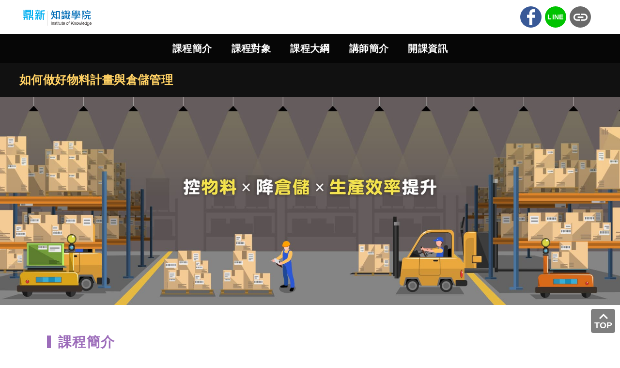

--- FILE ---
content_type: text/html
request_url: http://dsa.dsc.com.tw/DM/WB000003/course/S3079.htm
body_size: 34190
content:
<!DOCTYPE html>
<html lang="zh-Hant-TW" class="course">

<head>
    <meta charset="UTF-8">
    <meta name="viewport" content="width=device-width, initial-scale=1.0">
    <meta http-equiv="X-UA-Compatible" content="ie=edge">
    <meta name="description" content="新知識時代，人人成才，人人出彩！終身職涯發展◎自我價值實現">

    <!-- FB 分享用圖片(更新後需更換網址) -->
    <meta property="og:image" content="http://dsa.dsc.com.tw/DM/WB000003/images/fb-share18100501.jpg">
    <meta property="og:image:width" content="600">
    <meta property="og:image:height" content="315">

    <title>如何做好物料計畫與倉儲管理</title>

    <!-- style -->
    <link rel="stylesheet" href="../css/style.css?20210114">
    <style>
        /* 課程標題背景圖 */
        /* html.course .header {
            background-image: url(../images/tactics-bn.jpg);
        } */
        /* 主視覺背景色 */
        html.course .vision-top {
            background-color: #2dacae;
        }

        /* 主視覺背景圖(大張) */
        html.course .vision-top-container {
            background-image: url(../images/course/vision02-top.png);
        }

        /* 主視覺背景圖(小張) */
        @media (max-width: 768px) {
            html.course .vision-top-container {
                background-image: url(../images/course/vision02-top-s.png);
            }
        }

        /* 主視覺箭頭顏色 */
        html.course .vision-top-triangle {
            border-left-color: #bff7f8;
        }
    </style>

    <!-- script -->
    <script src="../assets/mobile-detect.js" defer></script>
    <script src="../assets/modernizr-custom.js" defer></script>
    <script src="../assets/jquery.min.js" defer></script>
    <script src="../assets/jquery-ui.min.js" defer></script>
    <script src="../assets/clipboard.js" defer></script>
    <script src="../assets/readmore.js" defer></script>
    <script src="../assets/picturefill.js" defer></script>
    <script src="../assets/jquery.popupoverlay.js" defer></script>
    <script src="../assets/handlebars.js" defer></script>
    <script src="../assets/jquery.dotdotdot.js" defer></script>
    <script src="../js/all.min.js" defer></script>
    <script src="../js/course.min.js" defer></script>

    <!-- FB SDK -->
    <script>
        window.fbAsyncInit = function () {
            FB.init({
                appId: '285158345555095', // Facebook APP ID
                xfbml: true,
                version: 'v3.0'
            });
            FB.AppEvents.logPageView();
        };

        (function (d, s, id) {
            var js, fjs = d.getElementsByTagName(s)[0];
            if (d.getElementById(id)) {
                return;
            }
            js = d.createElement(s);
            js.id = id;
            js.src = "https://connect.facebook.net/en_US/sdk.js";
            fjs.parentNode.insertBefore(js, fjs);
        }(document, 'script', 'facebook-jssdk'));
    </script>

    <!-- line -->
    <script src="https://d.line-scdn.net/r/web/social-plugin/js/thirdparty/loader.min.js" async="async"
        defer="defer"></script>
</head>

<body>
    <div id="top" class="top">
        <div class="topBar">
            <div class="topBar-container container">
                <h1>
                    <a class="logo-link" href="http://dsa.dsc.com.tw/" target="_blank"><img class="logo"
                            src="../images/logo.svg" alt="鼎新知識學院網站"></a>
                </h1>
                <ul class="topBar-shareLinks">
                    <li>
                        <a id="fbShare" href="javascript:;" title="分享到 Facebook"></a>
                    </li>
                    <li><a href="https://social-plugins.line.me/lineit/share?url=http://dsa.dsc.com.tw/DM/WB000003/course/S3079.htm"
                            target="_blank" title="分享網址至 LINE">LINE</a></li>
                    <li>
                        <a id="copyUrl" href="javascript:;" title="複製網址連結"></a>
                    </li>
                </ul>
            </div>
        </div>
        <nav id="nav">
            <div class="nav-container container">
                <ul class="nav-links">
                    <li><a class="nav-link js-nav" href="#intro">課程<br>簡介</a></li>
                    <li><a class="nav-link js-nav" href="#user">課程<br>對象</a></li>
                    <li><a class="nav-link js-nav" href="#outline">課程<br>大綱</a></li>
                    <li><a class="nav-link js-nav" href="#profile">講師<br>簡介</a></li>
                    <li><a class="nav-link js-nav" href="#info">開課<br>資訊</a></li>
                </ul>
            </div>
        </nav>
    </div>

    <div class="header">
        <div class="header-container container">
            <h1 class="header-title">如何做好物料計畫與倉儲管理</h1>
        </div>
    </div>

    <!-- 一般版型主視覺 -->
    <div class="vision">
        <!-- <div class="vision-top">
            <div class="vision-top-container container">
                <div class="vision-top-triangle"></div>
                <p>善用精準的毛利分析，<br>提升營收10%的祕訣！</p>
                <p> - 規劃最適合的成本制度<br> - 有效降低成本、提升利潤</p>
            </div>
        </div> -->

        <div class="vision-bottom">
            <picture>
                <source srcset="../images/course/S3079/S3079-vision-bottom-s.jpg" media="(max-width: 320px)">
                <source srcset="../images/course/S3079/S3079-vision-bottom-m.jpg" media="(max-width: 768px)">
                <source srcset="../images/course/S3079/S3079-vision-bottom.jpg">
                <img src="../images/course/S3079/S3079-vision-bottom.jpg" alt="">
            </picture>
        </div>
    </div>

    <!-- 課程簡介 -->
    <article id="intro" class="intro js-section">
        <div class="intro-container container">
            <h1 class="title">課程簡介</h1>
            <div class="readmore">
                <div class="readmore-content js-readmore-content" data-height="300">
                    <p class="intro-content">
                        不論何種製造業，物料與倉儲管理一直是最根本的工作，也是迄今仍困擾著管理層的問題所在。倉儲管理做不好，會使良品變成廢料損失；備料費時、發錯料立即影響生產工作。料帳不準更是企業心頭之痛，造成不必要的呆料，或者停工待料，導致交期延誤。
                    </p>
                    <p class="intro-content">
                        另外，庫存管理模式也攸關投產供料成敗，例如：ERP
                        系統一直被企業界極端重視，因為「適品 / 適時 /
                        適量」將是競爭力所在。「存量管理」做不好，必然產生一方面停工待料及生產力低落，造成交期延誤；一方面庫存積壓的莫大困擾。為消除這些困擾，必須深入探討物料管理的本質以及肇因所在，運用簡捷且有效的系統化、制度化方法，予以防治或消除。
                    </p>
                </div>
                <div class="readmore-mask"></div>
            </div>
        </div>
    </article>

    <!-- 課程對象 -->
    <article id="user" class="user js-section">
        <div class="user-container container">
            <h1 class="title">課程對象</h1>
            <!-- 不須項目編號時加上 no-listStyle -->
            <ol class="user-content no-listStyle">
                <li>生管、物管、製造、採購、IT...等相關人員及中高階主管</li>
            </ol>
        </div>
    </article>

    <!-- 課程大綱 -->
    <article id="outline" class="outline js-section">
        <div class="outline-container container">
            <h1 class="title">課程大綱</h1>
            <section class="course">
                <div class="course-list js-accordion">
                    <h2 class="course-subTitle">一、物料管理基本概念</h2>
                    <div class="course-subContent">
                        <div class="course-detail">
                            <h3 class="course-detail-title">課程內容</h3>
                            <ol class="course-detail-content">
                                <li>物料管理的意義</li>
                                <li>物料管理的演進</li>
                                <li>物料管理的目標</li>
                                <li>物料管理常見的問題與解決對策</li>
                                <li>物料管理的二大主軸</li>
                                <li>物管人員應有的職責與特質</li>
                                <li>物料管理績效衡量指標</li>
                            </ol>
                        </div>
                        <div class="course-detail">
                            <h3 class="course-detail-title">教學方式</h3>
                            <ul class="course-detail-content no-listStyle">
                                <li>PPT 講授、案例分享</li>
                            </ul>
                        </div>
                    </div>
                    <h2 class="course-subTitle">二、如何選用合適的存量管制模式</h2>
                    <div class="course-subContent">
                        <div class="course-detail">
                            <h3 class="course-detail-title">課程內容</h3>
                            <ol class="course-detail-content no-listStyle">
                                <li>1. 傳統物料計畫的迷思</li>
                                <li style="padding-left:22px;">(1)不考慮庫存的存量管制方式</li>
                                <li style="padding-left:22px;">(2)考慮庫存的存量管制方式</li>
                                <li style="padding-left:22px;">(3)考慮有效庫存的存量管制方式</li>
                                <li style="padding-left:22px;">實務演練：考慮「有效庫存」的物料需求計算</li>
                                <li style="padding-left:22px;">(4)Time Phasing 的存量管制方式</li>
                                <li>2. 如何運用 ABC 分析設定存量管制模式</li>
                                <li>3. 主要的存量管制模式</li>
                                <li style="padding-left:22px;">(1)訂單批量法 (By Order)</li>
                                <li style="padding-left:22px;">(2)複倉法</li>
                                <li style="padding-left:22px;">(3)定期訂購法</li>
                                <li style="padding-left:22px;">(4)再訂購點法 (ROP)</li>
                                <li style="padding-left:22px;">實務演練：再訂購點計算方式</li>
                                <li style="padding-left:22px;">(5)安全存量法</li>
                                <li style="padding-left:22px;">(6)物料需求計畫 (MRP)</li>
                                <li style="padding-left:22px;">實務演練：貴公司主要原物料存量管制方式</li>
                            </ol>
                        </div>
                        <div class="course-detail">
                            <h3 class="course-detail-title">教學方式</h3>
                            <ul class="course-detail-content no-listStyle">
                                <li>PPT 講授、案例分享、小組討論</li>
                            </ul>
                        </div>
                    </div>
                    <h2 class="course-subTitle">三、物料需求計畫 (MRP) 的運用</h2>
                    <div class="course-subContent">
                        <div class="course-detail">
                            <h3 class="course-detail-title">課程內容</h3>
                            <ol class="course-detail-content no-listStyle">
                                <li>1. 製造業 ERP 作業流程簡介</li>
                                <li>2. MRP 的三大要素：主生產排程 (MPS)、用料清單 (BOM)、庫存管理 (Inventory)</li>
                                <li>3. 物料編號原則</li>
                                <li>4. BOM 的建立與 ECN 管理</li>
                                <li>5. ERP 系統導入的步驟與成功要訣</li>
                                <li>案例說明：ERP 對製造業營運管理的效益</li>
                            </ol>
                        </div>
                        <div class="course-detail">
                            <h3 class="course-detail-title">教學方式</h3>
                            <ul class="course-detail-content no-listStyle">
                                <li>PPT 講授、案例分享、小組討論</li>
                            </ul>
                        </div>
                    </div>
                    <h2 class="course-subTitle">四、倉儲管理實施要點</h2>
                    <div class="course-subContent">
                        <div class="course-detail">
                            <h3 class="course-detail-title">課程內容</h3>
                            <ol class="course-detail-content no-listStyle">
                                <li>1. 倉儲管理的目標</li>
                                <li>2. 倉儲管理問題與改善作法</li>
                                <li>3. 儲位的規劃與管理</li>
                                <li>4. 如何做好倉庫的 5S 管理</li>
                                <li>5. 收、發料作業的管理</li>
                                <li>實例說明：收發料作業流程</li>
                                <li>6. 退料作業的管理</li>
                                <li>實例說明：退料作業流程</li>
                                <li>7. 先進先出的實施技巧</li>
                                <li>8. 料帳合一的關鍵因素</li>
                                <li>9. 如何做好盤點作業</li>
                                <li style="padding-left:22px;">(1)盤點的目的</li>
                                <li style="padding-left:22px;">(2)盤點的種類－料帳、實地</li>
                                <li style="padding-left:22px;">(3)盤點前的準備工作</li>
                                <li style="padding-left:22px;">(4)盤點作業的執行步驟</li>
                                <li style="padding-left:22px;">(5)如何運用 ERP 進行盤點作業</li>
                                <li>10. 呆廢料的處理</li>
                                <li style="padding-left:22px;">(1)呆料比率高的原因</li>
                                <li style="padding-left:22px;">(2)呆料防治及解決的對策</li>
                                <li style="padding-left:22px;">(3)廢料發生之原因</li>
                                <li style="padding-left:22px;">(4)防止廢料的原則</li>
                            </ol>
                        </div>
                        <div class="course-detail">
                            <h3 class="course-detail-title">教學方式</h3>
                            <ul class="course-detail-content no-listStyle">
                                <li>PPT 講授、案例分享、小組討論</li>
                            </ul>
                        </div>
                    </div>
                </div>
            </section>
        </div>
    </article>

    <!-- 講師簡介 -->
    <article id="profile" class="profile js-section">
        <div class="profile-container container">
            <h1 class="title">講師簡介</h1>
            <div class="profile-content">
                <figure class="profile-avatar">
                    <img class="profile-avatar-img" src="../images/course/profile/profile48.jpg" alt="">
                    <figcaption class="profile-avatar-caption">陳錦河 講師</figcaption>
                </figure>
                <div class="profile-detail readmore">
                    <div class="readmore-content js-readmore-content" data-height="299">
                        <p class="profile-detail-content">
                            現任：<br>企業競爭力提升顧問、專業講師、北京大學、清華大學、四川大學 特聘講師
                        </p>
                        <p class="profile-detail-content">
                            歷任：<br>安傳電子股份有限公司 - 品管課長、三光惟達股份有限公司 - 生管專員、工業技術研究院電子所 - 物管主管、華智資訊管理顧問有限公司
                            ERP - 專案經理 / 總經理、工業技術研究院量測中心 - 品保課長、鼎沛股份有限公司 - 協理 / 副總經理、蘇州華傑電子有限公司 - 總經理、康可電子股份有限公司 -
                            副總經理、天路管理顧問有限公司 - 總經理、廈門福友企管理顧問有限公司 - 副總經理
                        </p>
                        <p class="profile-detail-content">
                            榮譽：<br>榮獲臺灣經濟部 - 品質推廣服務獎
                        </p>
                        <p class="profile-detail-content">
                            證照：<br>品管技術師考試合格 (1981)、ISO 9001 / 實驗室品質系統認證 主任評審員考試合格中階幹部管理技能訓練 (MTP) 合格講師
                        </p>
                        <p class="profile-detail-content">
                            專長：<br>企業體質再造、流程優化、企業規範化管理、生產管理系統、物料管理系統、品質管理系統、5S 與目視管理、IE 與工作改善、ERP
                            系統設計規劃、目標管理與績效考核、人力資源管理系統、中基層幹部管理能力提升訓練
                        </p>
                        <p class="profile-detail-content">
                            曾任：<br>臺灣區電機電子工業同業公會 - 品質技術諮詢顧問、企業ｅ化小組召集人、臺灣經濟部 - 中小企業榮譽指導員、職訓局職業訓練研究發展中心 - 企業訓練輔導團顧問
                        </p>
                    </div>
                    <div class="readmore-mask"></div>
                </div>
            </div>
        </div>
    </article>

    <!-- 開課資訊 -->
    <article id="info" class="info js-section">
        <div class="info-container container">
            <h1 class="info-mainTitle title">開課資訊</h1>
            <!-- <p style="color: #ed006e; font-weight: bold">目前尚未開課 ! 敬請期待 !</p> -->
            <!-- 不須收合時移除 is-accordion js-accordion -->
            <div id="info-list" class="info-list is-accordion js-accordion">
                <!-- <div class="info-title">遠距課程</div>
                <div class="info-content">
                    <div class="info-timetable">
                        <table>
                            <thead>
                                <tr>
                                    <th>上課日期</th>
                                    <th>上課時間</th>
                                </tr>
                            </thead>
                            <tbody>
                                <tr>
                                    <td>
                                        <p>
                                            <i>2022/06/22 (三)</i>
                                        </p>
                                    </td>
                                    <td>
                                        <span class="info-time">09：30 - 17：30</span>
                                        <div class="info-links">
                                            <a class="info-signUp"
                                                href="http://dsa.dsc.com.tw/Course/Course.aspx?s=0000006929"
                                                target="_blank">直接報名</a>
                                        </div>
                                    </td>
                                </tr>
                            </tbody>
                        </table>
                    </div>
                </div> -->
                <div class="info-title">台北場</div>
                <div class="info-content">
                    <p class="info-addr">
                        <a href="https://www.google.com.tw/maps/place/新北市新店區中興路一段222號" target="_blank">鼎新 台北總公司 (
                            新北市新店區中興路一段222號 )</a>
                    </p>
                    <div class="info-timetable">
                        <table>
                            <thead>
                                <tr>
                                    <th>上課日期</th>
                                    <th>上課時間</th>
                                </tr>
                            </thead>
                            <tbody>
                                <tr>
                                    <td>
                                        <p>
                                            <i>2026/04/17 (五)</i>
                                        </p>
                                    </td>
                                    <td>
                                        <span class="info-time">09：30 - 17：30</span>
                                        <div class="info-links">
                                            <a class="info-signUp"
                                                href="http://dsa.dsc.com.tw/Course/Course.aspx?s=0000007953"
                                                target="_blank">直接報名</a>
                                        </div>
                                    </td>
                                </tr>
                            </tbody>
                        </table>
                    </div>
                </div>
                <div class="info-title">新竹場</div>
                <div class="info-content">
                    <p class="info-addr">
                        <a href="https://www.google.com.tw/maps/place/新竹市東大路一段118號12樓" target="_blank">鼎新 新竹分公司 (
                            新竹市東大路一段118號12樓 )</a>
                    </p>
                    <div class="info-timetable">
                        <table>
                            <thead>
                                <tr>
                                    <th>上課日期</th>
                                    <th>上課時間</th>
                                </tr>
                            </thead>
                            <tbody>
                                <tr>
                                    <td>
                                        <p>
                                            <i>2026/11/10 (二)</i>
                                        </p>
                                    </td>
                                    <td>
                                        <span class="info-time">09：30 - 17：30</span>
                                        <div class="info-links">
                                            <a class="info-signUp"
                                                href="http://dsa.dsc.com.tw/Course/Course.aspx?s=0000007951"
                                                target="_blank">直接報名</a>
                                        </div>
                                    </td>
                                </tr>
                            </tbody>
                        </table>
                    </div>
                </div>
                <div class="info-title">台中場</div>
                <div class="info-content">
                    <p class="info-addr">
                        <a href="https://www.google.com.tw/maps/place/台中市大里區中興路一段161號" target="_blank">鼎新 台中分公司 (
                            台中市大里區中興路一段161號 )</a>
                    </p>
                    <div class="info-timetable">
                        <table>
                            <thead>
                                <tr>
                                    <th>上課日期</th>
                                    <th>上課時間</th>
                                </tr>
                            </thead>
                            <tbody>
                                <tr>
                                    <td>
                                        <p>
                                            <i>2026/08/14 (五)</i>
                                        </p>
                                    </td>
                                    <td>
                                        <span class="info-time">09：30 - 17：30</span>
                                        <div class="info-links">
                                            <a class="info-signUp"
                                                href="http://dsa.dsc.com.tw/Course/Course.aspx?s=0000007952"
                                                target="_blank">直接報名</a>
                                        </div>
                                    </td>
                                </tr>
                            </tbody>
                        </table>
                    </div>
                </div>
                <!-- <div class="info-title">高雄場</div>
                <div class="info-content">
                    <p class="info-addr">
                        <a href="https://www.google.com.tw/maps/place/高雄市九如一路502號22樓B1室" target="_blank">鼎新 高雄分公司 (
                            高雄市九如一路502號22樓B1室 )</a>
                    </p>
                    <div class="info-timetable">
                        <table>
                            <thead>
                                <tr>
                                    <th>上課日期</th>
                                    <th>上課時間</th>
                                </tr>
                            </thead>
                            <tbody>
                                <tr>
                                    <td>
                                        <p>
                                            <i>2025/01/16 (四)</i>
                                        </p>
                                    </td>
                                    <td>
                                        <span class="info-time">09：30 - 17：30</span>
                                        <div class="info-links">
                                            <a class="info-signUp"
                                                href="http://dsa.dsc.com.tw/Course/Course.aspx?s=0000007814"
                                                target="_blank">直接報名</a>
                                        </div>
                                    </td>
                                </tr>
                            </tbody>
                        </table>
                    </div>
                </div> -->
            </div>
            <div class="info-explain">
                <table>
                    <tbody>
                        <tr>
                            <td>
                                <p class="info-explain-title">課程費用：</p>
                                <p><i>4,000</i>元整</p>
                                <p class="info-explain-memo">( 包含稅、講義、中餐 )</p>
                            </td>
                        </tr>
                        <tr>
                            <td>
                                <p class="info-explain-title">線上報名優惠方案：</p>
                                <ol class="info-explain-list">
                                    <li>
                                        <p>一律享有<span style="color: #f86a38;padding:0 5px;">95</span>折優惠。</p>
                                    </li>
                                    <li>
                                        <p>早鳥票 ( 開課一個月前報名 ) 享有<span style="color: #f86a38;padding:0 5px;">9</span>折優惠。
                                        </p>
                                    </li>
                                    <li>
                                        <p>團體 3 人以上享有<span style="color: #f86a38;padding:0 5px;">85</span>折優惠。</p>
                                    </li>
                                    <p style="color: #e96082; font-size: 1.1rem; font-weight: 600;">※ 人工報名恕無法提供優惠</p>
                                </ol>
                            </td>
                        </tr>
                    </tbody>
                </table>
            </div>
            <p class="info-ps">備註：</p>
            <p class="info-ps">1. 已完成報名與繳費之學員，開課前二個工作天取消報名，主辦單位將退還90%課程費用。</p>
            <p class="info-ps">2. 已完成報名與繳費之學員(含預購會員)，開課當天或前一個工作天取消報名，主辦單位將退還已繳交80%課程費用。</p>
            <p class="info-ps">3. 服務合約客戶使用經營管理加值點數完成報名，於開課前兩個工作天內取消報名，點數將照常扣抵。(點數需於合約起訖期間使用)</p>
            <p class="info-ps">4. 若為主辦單位因招生不足或延課等因素，主辦單位將退還已繳交課程費用。</p>
            <p class="info-ps">5. 收到課程發票後，如欲更換，請於次月5號前提出，逾期恕不接受辦理。</p>
            <p class="info-ps">6. 主辦單位得視報名情況保留實際開課日期與講師或上述題綱變更權利，最新訊息請上網 <a href="http://dsa.dsc.com.tw"
                    target="_blank">http://dsa.dsc.com.tw</a>。</p>
        </div>
    </article>

    <!-- 課程訂閱 -->
    <!--<article id="subscription" class="subscription js-section">
        <div class="subscription-container container">
            <hgroup>
                <h1>課程訂閱</h1>
                <h2>搶先得知最新課程訊息。</h2>
            </hgroup>
            <form id="subscription-form" class="subscription-form" action="">
                <input type="email" id="subscription-email" name="email" placeholder="請輸入您的Email信箱" required>
                <input type="submit" value="訂閱">
            </form>
        </div>
    </article>-->

    <!-- 課程洽詢 -->
    <div id="contact" class="contact js-section">
        <div class="contact-container container">
            課程洽詢：02-8911-1688<br>
            <div class="extension">分機 2131 林小姐、<br>分機 2076 蘇小姐、<br>分機 2460 謝先生
            </div>
        </div>
    </div>

    <footer>
        <div class="bottom">
            <div class="bottom-container container">
                <div class="bottom-followUs">關注我們
                    <ul>
                        <li>
                            <a href="https://www.facebook.com/edsa2003/" target="_blank" title="知識學院粉絲專頁"></a>
                        </li>
                        <li>
                            <a href="https://www.youtube.com/channel/UCykt-uEgQjE6b_VbqnTYDYg" target="_blank"
                                title="知識學院YouTube頻道"></a>
                        </li>
                    </ul>
                </div>
                <ul class="bottom-subLinks">
                    <li><a href="https://www.digiwin.com/tw/legal.html" target="_blank">隱私權</a></li>
                    <li><a class="js-nav" href="#intro">課程簡介</a></li>
                    <li><a class="js-nav" href="#user">課程對象</a></li>
                    <li><a class="js-nav" href="#outline">課程大綱</a></li>
                    <li><a class="js-nav" href="#profile">講師簡介</a></li>
                    <li><a class="js-nav" href="#info">開課資訊</a></li>
                </ul>
            </div>
        </div>
        <p class="copyright">鼎新數智股份有限公司 版權所有 Copyright© DATA SYSTEMS CO., LTD. All rights reserved.
        </p>
    </footer>

    <!-- 右側浮動按鈕-->
    <div class="floatBtn">
        <ul>
            <!--<li><a class="js-nav" href="#info">我要報名</a></li>-->
            <!--<li><a class="js-nav" href="#subscription">課程訂閱</a></li>-->
            <li><a id="floatBtn-back" class="floatBtn-back" href="">TOP</a></li>
        </ul>
    </div>

    <!-- popup -->
    <div id="popup" class="popup">
        <div id="popup-content" class="popup-content">
            <!-- #popup-content-template -->
        </div>
        <a class="popup-close popup_close" href="javascript:;"></a>

        <!-- #popup-content-template -->
        <script type="text/x-handlebars-template" id="popup-content-template">
            {{{content}}}
            <a class="popup-confirm popup_close" href="javascript:;">{{linkTxt}}</a>
        </script>
    </div>

    <!-- loading -->
    <div id="loading" class="loading"></div>
</body>

</html>

--- FILE ---
content_type: text/css
request_url: http://dsa.dsc.com.tw/DM/WB000003/css/style.css?20210114
body_size: 124615
content:
@charset "UTF-8";
/* http://meyerweb.com/eric/tools/css/reset/ 
   v2.0 | 20110126
   License: none (public domain)
*/
html, body, div, span, applet, object, iframe,
h1, h2, h3, h4, h5, h6, p, blockquote, pre,
a, abbr, acronym, address, big, cite, code,
del, dfn, em, img, ins, kbd, q, s, samp,
small, strike, strong, sub, sup, tt, var,
b, u, i, center,
dl, dt, dd, ol, ul, li,
fieldset, form, label, legend,
table, caption, tbody, tfoot, thead, tr, th, td,
article, aside, canvas, details, embed,
figure, figcaption, footer, header, hgroup,
menu, nav, output, ruby, section, summary,
time, mark, audio, video {
  margin: 0;
  padding: 0;
  border: 0;
  font-size: 100%;
  font: inherit;
  vertical-align: baseline;
}

/* HTML5 display-role reset for older browsers */
article, aside, details, figcaption, figure,
footer, header, hgroup, menu, nav, section {
  display: block;
}

body {
  line-height: 1;
}

ol, ul {
  list-style: none;
}

blockquote, q {
  quotes: none;
}

blockquote:before, blockquote:after,
q:before, q:after {
  content: "";
  content: none;
}

table {
  border-collapse: collapse;
  border-spacing: 0;
}

/* #region custom */
*, *:before, *:after {
  -webkit-box-sizing: border-box;
          box-sizing: border-box;
}

body {
  word-wrap: break-word;
}

img {
  display: block;
}

a {
  text-decoration: none;
  color: #fff;
}

body, input, textarea, select, button {
  font-family: Helvetica, Arial, "Microsoft JhengHei", PMingLiU, sans-serif;
}

canvas {
  display: block;
}

/* #endregion custom */
/* #region function */
/* #endregion function */
/* #region mixin */
/* #endregion mixin */
/* #region extend */
html.course .intro-content, html.course .user-content, html.course .profile-detail-content, html.course .info {
  font-size: 1.375rem;
  line-height: 36px;
}
@media (max-width: 768px) {
  html.course .intro-content, html.course .user-content, html.course .profile-detail-content, html.course .info {
    font-size: 1.25rem;
  }
}

html.course .user-content, html.course .course-detail-content {
  padding-left: 1.1em;
  list-style-type: decimal;
}

/* #endregion extend */
/* #region all */
.no-touchevents .floatBtn a,
.no-touchevents .topBar-shareLinks li a,
.no-touchevents .bottom-followUs li a {
  -webkit-transition: background-color .2s;
  transition: background-color .2s;
}
.no-touchevents .topBar-shareLinks li:nth-child(1) a:hover {
  background-color: #446fc3;
}
.no-touchevents .topBar-shareLinks li:nth-child(2) a:hover {
  background-color: #18cb18;
}
.no-touchevents .topBar-shareLinks li:nth-child(3) a:hover {
  background-color: #898989;
}
.no-touchevents .bottom-followUs li:first-child a:hover {
  background-color: #446fc3;
}
.no-touchevents .bottom-followUs li:last-child a:hover {
  background-color: #ff3e3b;
}
.no-touchevents .bottom-subLinks a:hover {
  font-weight: bold;
}

html.androidOS * {
  font-weight: normal !important;
}

hgroup {
  margin-bottom: 26px;
}
hgroup h1 {
  font-weight: bold;
  font-size: 2.25rem;
  line-height: 30px;
}
hgroup h1::after {
  display: block;
  margin-top: 25px;
  margin-bottom: 25px;
  width: 43px;
  height: 3px;
  background-color: #fff;
  content: '';
}
hgroup h2 {
  font-size: 1.25rem;
  line-height: 30px;
}

input {
  border: none;
}

.container {
  margin-right: auto;
  margin-left: auto;
  min-width: 320px;
  max-width: 1200px;
}

/* #endregion all */
/* #region topBar */
.topBar {
  height: 70px;
  background-color: #fff;
}

.topBar-container {
  display: -webkit-box;
  display: -ms-flexbox;
  display: flex;
  padding-right: 20px;
  padding-left: 5px;
  height: inherit;
  -webkit-box-pack: justify;
      -ms-flex-pack: justify;
          justify-content: space-between;
  -webkit-box-align: center;
      -ms-flex-align: center;
          align-items: center;
}

.topBar-shareLinks {
  display: -webkit-box;
  display: -ms-flexbox;
  display: flex;
}
.topBar-shareLinks li:nth-child(1) a {
  display: block;
  width: 44px;
  height: 44px;
  border-radius: 50%;
  background-color: #395997;
  background-image: url('[data-uri]');
  background-position: 50%;
  background-repeat: no-repeat;
}
.topBar-shareLinks li:nth-child(2) a {
  display: block;
  width: 44px;
  height: 44px;
  border-radius: 50%;
  background-color: #00c300;
  text-align: center;
  font-weight: bold;
  font-size: 0.875rem;
  line-height: 44px;
}
.topBar-shareLinks li:nth-child(3) a {
  display: block;
  width: 44px;
  height: 44px;
  border-radius: 50%;
  background-color: #6a6a6a;
  background-image: url('[data-uri]');
  background-position: 50%;
  background-repeat: no-repeat;
}
.topBar-shareLinks li:not(:last-child) {
  margin-right: 7px;
}

.logo-link {
  display: block;
  width: 140px;
}

.logo {
  display: block;
  width: 105%;
}

@media (max-width: 1200px) {
  .topBar-container {
    padding-left: 15px;
  }
}
@media (max-width: 768px) {
  .topBar {
    height: 51px;
  }

  .logo-link {
    width: 100px;
  }

  .topBar-shareLinks {
    position: relative;
    right: -25px;
    -webkit-transform: scale(0.6363);
            transform: scale(0.6363);
  }
}
/* #endregion topBar */
/* #region video */
.video {
  position: relative;
  overflow: hidden;
  padding-top: 56.25%;
  /* 16:9 */
  width: 100%;
  height: 0;
}
.video iframe {
  position: absolute;
  top: 0;
  left: 0;
  width: 100%;
  height: 100%;
}

/* #endregion video */
/* #region footer */
footer {
  color: #fff;
  letter-spacing: normal;
}

.bottom {
  background-color: #565656;
}

.bottom-followUs {
  display: -webkit-box;
  display: -ms-flexbox;
  display: flex;
  -webkit-box-align: center;
      -ms-flex-align: center;
          align-items: center;
}
.bottom-followUs ul {
  display: -webkit-box;
  display: -ms-flexbox;
  display: flex;
  margin-left: 21px;
}
.bottom-followUs li:first-child {
  margin-right: 10px;
}
.bottom-followUs li:first-child a {
  display: block;
  width: 30px;
  height: 30px;
  border-radius: 50%;
  background-color: #395997;
  background-image: url('[data-uri]');
  background-position: 50%;
  background-repeat: no-repeat;
}
.bottom-followUs li:last-child a {
  display: block;
  width: 30px;
  height: 30px;
  border-radius: 50%;
  background-color: #ec3734;
  background-image: url('[data-uri]');
  background-position: 50%;
  background-repeat: no-repeat;
}

.bottom-container {
  display: -webkit-box;
  display: -ms-flexbox;
  display: flex;
  height: 60px;
  -webkit-box-pack: justify;
      -ms-flex-pack: justify;
          justify-content: space-between;
  -webkit-box-align: center;
      -ms-flex-align: center;
          align-items: center;
}

.bottom-subLinks {
  display: -webkit-box;
  display: -ms-flexbox;
  display: flex;
  line-height: 18px;
}
.bottom-subLinks li:not(:last-child) {
  margin-right: 8px;
  padding-right: 8px;
  border-right: 1px solid #fff;
}
.bottom-subLinks a {
  position: relative;
}
.bottom-subLinks a::before {
  position: absolute;
  content: '';
  right: 0;
  left: 0;
  top: -13.5px;
  bottom: -13.5px;
}

.copyright {
  background-color: #494949;
  text-align: center;
  font-size: 0.8125rem;
  line-height: 38px;
}

@media (max-width: 1200px) {
  .bottom-container {
    padding-right: 21px;
    padding-left: 21px;
  }
}
@media (max-width: 768px) {
  .bottom-subLinks {
    display: none;
  }

  .copyright {
    padding: 16px;
    font-size: 0.625rem;
    line-height: 16px;
  }
}
/* #endregion footer */
/* #region popup */
.popup {
  display: none;
  -webkit-box-sizing: border-box;
          box-sizing: border-box;
  margin-right: 20px;
  margin-left: 20px;
  border-radius: 5px;
  background-color: #5a9bc6;
  -webkit-transform: scale(0.8);
          transform: scale(0.8);
}

.popup_visible .popup {
  -webkit-transform: scale(1);
          transform: scale(1);
}

.popup-content {
  padding: 50px;
  padding-right: 7vw;
  padding-left: 7vw;
  color: #fff;
  text-align: center;
}
.popup-content p:nth-of-type(1) {
  margin-bottom: 15px;
  text-align: center;
  font-size: 30px;
}
.popup-content p:nth-of-type(2) {
  font-size: 19px;
}

.popup-confirm {
  display: block;
  margin: 25px auto 0;
  max-width: 200px;
  width: 82%;
  height: 45px;
  border: 1px solid #fff;
  border-radius: 3px;
  background-color: #ff7e00;
  color: #fff;
  line-height: 45px;
}

.popup-close {
  width: 40px;
  height: 40px;
  background-image: url('[data-uri]');
  background-size: contain;
  background-repeat: no-repeat;
  position: absolute;
  top: -20px;
  right: -20px;
}

/* #endregion popup */
/* #region loading */
@-webkit-keyframes rolling {
  0% {
    -webkit-transform: translate(-50%, -50%) rotate(0deg);
            transform: translate(-50%, -50%) rotate(0deg);
  }
  100% {
    -webkit-transform: translate(-50%, -50%) rotate(360deg);
            transform: translate(-50%, -50%) rotate(360deg);
  }
}
@keyframes rolling {
  0% {
    -webkit-transform: translate(-50%, -50%) rotate(0deg);
            transform: translate(-50%, -50%) rotate(0deg);
  }
  100% {
    -webkit-transform: translate(-50%, -50%) rotate(360deg);
            transform: translate(-50%, -50%) rotate(360deg);
  }
}
.loading {
  width: 100px;
  height: 100px;
  background-image: url('[data-uri]');
  background-size: contain;
  background-repeat: no-repeat;
  position: fixed;
  top: 50%;
  left: 50%;
  opacity: 0;
  -webkit-transition: opacity .5s;
  transition: opacity .5s;
  -webkit-animation: rolling 1s linear infinite;
          animation: rolling 1s linear infinite;
  pointer-events: none;
}
.loading.is-active {
  opacity: 1;
}

/* #endregion loading */
html.index {
  /* #region all */
  /* #endregion all */
  /* #region top/主視覺 */
  /* #endregion top/主視覺 */
  /* #region nav */
  /* #endregion nav */
  /* #region 主課程 */
  /* #endregion 主課程 */
  /* #region 課程訂閱 */
  /* #endregion 課程訂閱 */
  /* #region 課程許願 */
  /* #endregion 課程許願 */
  /* #region 浮動按鈕 */
  /* #endregion 浮動按鈕 */
}
html.index.no-touchevents .courses-list-detail a,
html.index.no-touchevents .subscription-form input[type=submit],
html.index.no-touchevents .wish-submit,
html.index.no-touchevents .wish-icons li a,
html.index.no-touchevents .floatBtn a {
  -webkit-transition: background-color .2s;
  transition: background-color .2s;
}
html.index.no-touchevents nav a:hover {
  background-image: -webkit-gradient(linear, left top, left bottom, from(#d7d7d7), to(#fff));
  background-image: linear-gradient(#d7d7d7, #fff);
  color: #5f54d3;
}
html.index.no-touchevents .courses-list:hover {
  background-color: #f8f8f8;
}
html.index.no-touchevents .courses-list-detail a:hover {
  background-color: #faa332;
}
html.index.no-touchevents .subscription-form input[type=submit]:hover,
html.index.no-touchevents .wish-submit:hover {
  background-color: #fdd15c;
}
html.index.no-touchevents .wish-icons li:first-child a:hover {
  background-color: #f18f26;
}
html.index.no-touchevents .wish-icons li:last-child a:hover {
  background-color: #4a80e7;
}
html.index.no-touchevents .floatBtn li:not(:last-child) a:hover {
  background-color: rgba(146, 95, 213, 0.9);
}
html.index.no-touchevents .floatBtn-back:hover {
  background-color: rgba(0, 0, 0, 0.4);
}
html.index.no-touchevents .courses-title:hover {
  background-color: #e6e4fe;
}
html.index.no-touchevents .courses-title.ui-state-active:hover {
  background-color: #6b589a;
}
html.index body {
  color: #333;
}
html.index body.fixBottom nav {
  position: fixed;
  right: 0;
  bottom: 0;
  left: 0;
  z-index: 1;
  -webkit-box-shadow: 0 1px 2px #000;
          box-shadow: 0 1px 2px #000;
}
@media (max-width: 768px) {
  html.index .courses-list-detail a:hover {
    background-color: transparent !important;
  }
  html.index .courses-list:hover .courses-list-btn {
    background-image: url('[data-uri]');
  }
}
html.index .vision-down {
  position: fixed;
  bottom: 25px;
  left: 50%;
  z-index: 1;
  width: 32px;
  height: 19px;
  background: url('[data-uri]') no-repeat;
  background-size: contain;
  opacity: .9;
  -webkit-transform: translateX(-50%);
          transform: translateX(-50%);
  -webkit-filter: drop-shadow(0px 0px 5px rgba(0, 0, 0, 0.8));
  filter: drop-shadow(0px 0px 5px rgba(0, 0, 0, 0.8));
}
html.index .vision-down.is-nofixed {
  position: absolute;
}
html.index .vision-down::before {
  position: absolute;
  content: '';
  right: -6px;
  left: -6px;
  top: -12.5px;
  bottom: -12.5px;
}
html.index .swiper-slide a,
html.index .swiper-slide img {
  display: block;
}
html.index .swiper-slide img {
  width: 100%;
  margin: 0 auto;
}
html.index .swiper-pagination-bullet {
  width: 14px;
  height: 14px;
  border: 1px #ccc solid;
  background: #fff;
  opacity: 1;
}
html.index .swiper-pagination-bullet-active {
  width: 18px;
  height: 18px;
  border: 1px #645bb1 solid;
  background: #d6d2ff;
}
html.index .swiper-button-next,
html.index .swiper-button-prev {
  width: 38px;
  height: 61px;
  background-repeat: no-repeat;
  background-size: contain;
}
html.index .swiper-button-next {
  right: 5%;
  background-image: url('../images/index/arrow_R.png?1530842022');
}
html.index .swiper-button-prev {
  left: 5%;
  background-image: url('../images/index/arrow_L.png?1530842022');
}
html.index .swiper-vision-down.is-nofixed {
  bottom: 65px;
}
@media (max-width: 768px) {
  html.index .top {
    position: fixed;
    top: 0;
    right: 0;
    left: 0;
    z-index: 2;
    border-bottom: 1px solid #ebebeb;
  }
  html.index .video-container {
    position: relative;
    margin-top: 51px;
  }
  html.index .vision-down {
    display: none;
  }
  html.index .index-video,
  html.index .swiper-container {
    margin-top: 51px;
  }
  html.index .swiper-button-next,
  html.index .swiper-button-prev {
    width: 28px;
    height: 45px;
  }
  html.index .swiper-pagination-bullet {
    width: 12px;
    height: 12px;
  }
  html.index .swiper-pagination-bullet-active {
    width: 16px;
    height: 16px;
  }
}
@media (max-width: 414px) {
  html.index .swiper-button-next,
  html.index .swiper-button-prev {
    width: 18px;
    height: 29px;
  }
  html.index .swiper-pagination-bullet {
    width: 10px;
    height: 10px;
  }
  html.index .swiper-pagination-bullet-active {
    width: 12px;
    height: 12px;
  }
}
html.index nav {
  background-image: -webkit-gradient(linear, left top, left bottom, from(#fff), to(#d7d7d7));
  background-image: linear-gradient(#fff, #d7d7d7);
}
html.index nav.fixTop {
  position: fixed;
  top: 0;
  right: 0;
  left: 0;
  z-index: 1;
}
html.index nav.fixTop + * {
  margin-top: 120px;
}
html.index nav ul {
  display: -webkit-box;
  display: -ms-flexbox;
  display: flex;
}
html.index nav li {
  width: calc(100% / 4);
  /* height: 120px; */
  height: 90px;
  border-left: 1px solid #999;
}
html.index nav li:last-child {
  border-right: 1px solid #999;
}
/* html.index nav li:nth-child(1) a::before {
  width: 65px;
  height: 50px;
  background-image: url('[data-uri]');
  background-size: contain;
  background-repeat: no-repeat;
  display: block;
  margin-right: 14px;
  content: '';
}
html.index nav li:nth-child(2) a::before {
  width: 49px;
  height: 57px;
  background-image: url('[data-uri]');
  background-size: contain;
  background-repeat: no-repeat;
  display: block;
  margin-right: 14px;
  content: '';
}
html.index nav li:nth-child(3) a::before {
  width: 72px;
  height: 60px;
  background-image: url('[data-uri]');
  background-size: contain;
  background-repeat: no-repeat;
  display: block;
  margin-right: 14px;
  content: '';
} */
html.index nav a {
  display: -webkit-box;
  display: -ms-flexbox;
  display: flex;
  height: inherit;
  color: #333;
  font-weight: bold;
  /* font-size: 2.25rem; */
  font-size: 1.8rem;
  -webkit-box-pack: center;
      -ms-flex-pack: center;
          justify-content: center;
  -webkit-box-align: center;
      -ms-flex-align: center;
          align-items: center;
}
@media (max-width: 1200px) {
  html.index nav li:first-child {
    border-left: none;
  }
  html.index nav li:last-child {
    border-right: none;
  }
}
@media (max-width: 768px) {
  html.index nav.fixTop + * {
    margin-top: 80px;
  }
  html.index nav li {
    /* height: 80px; */
    height: 60px;
  }
  html.index nav li:nth-child(1) a::before {
    margin-right: 0;
    margin-bottom: 11px;
    width: 38px;
    height: 30px;
  }
  html.index nav li:nth-child(2) a::before {
    margin-right: 0;
    margin-bottom: 11px;
    width: 32px;
    height: 37px;
  }
  html.index nav li:nth-child(3) a::before {
    margin-right: 0;
    margin-bottom: 11px;
    width: 39px;
    height: 33px;
  }
  html.index nav a {
    -webkit-box-orient: vertical;
    -webkit-box-direction: normal;
        -ms-flex-direction: column;
            flex-direction: column;
    font-size: 1em;
  }
  html.index nav a::before {
    width: 38px;
    height: 30px;
  }
}

html.index .banner {
  height: 350px;
  background-color: #0e202d;
  background-position-x: 50%;
  background-repeat: no-repeat;
}
html.index .banner.strategy-banner {
  background-image: url('../images/strategy-bn.jpg?20210108043810');
}
html.index .banner.tactics-banner {
  background-image: url('../images/tactics-bn.jpg?20210108043810');
}
html.index .banner.skill-banner {
  background-image: url('../images/skill-bn.jpg?20210108043810');
}
html.index .banner h1 {
  margin-bottom: 41px;
  color: #ffd164;
  text-shadow: black 1px 0 0, black 0.5403px 0.84147px 0, black -0.41615px 0.9093px 0, black -0.98999px 0.14112px 0, black -0.65364px -0.7568px 0, black 0.28366px -0.95892px 0, black 0.96017px -0.27942px 0, 1px 1px 10px #262626, -1px 1px 10px #262626, 1px -1px 10px #262626, -1px -1px 10px #262626;
  font-weight: bold;
  font-size: 4.875rem;
  line-height: 60px;
}
html.index .banner p {
  color: #fff;
  text-shadow: black 1px 0 0, black 0.5403px 0.84147px 0, black -0.41615px 0.9093px 0, black -0.98999px 0.14112px 0, black -0.65364px -0.7568px 0, black 0.28366px -0.95892px 0, black 0.96017px -0.27942px 0;
  font-weight: bold;
  font-size: 1.875rem;
  line-height: 60px;
}
html.index .banner br {
  display: none;
}
html.index .banner-container {
  padding-top: 133px;
  padding-left: 80px;
  height: inherit;
}




html.index .info_title {
  display: block;
  font-size: 48px;
  font-weight: 700;
  text-align: center;
  width: 100%;
  margin-bottom: 70px;
  margin-top: 100px;
}
@media (max-width: 414px) {
  html.index .info_title {
    font-size: 34px;
    margin-bottom: 50px;
    margin-top: 60px;
  }
}
html.index .download-bar {
  display: -webkit-box;
  display: -ms-flexbox;
  display: flex;
  -webkit-box-pack: center;
      -ms-flex-pack: center;
          justify-content: center;
  padding-right: 21px;
  padding-left: 21px;
}
html.index .download-bar a {
  display: -webkit-box;
  display: -ms-flexbox;
  display: flex;
  -webkit-box-pack: center;
      -ms-flex-pack: center;
          justify-content: center;
  -webkit-box-align: center;
      -ms-flex-align: center;
          align-items: center;
  background-position: 5px;
  border-radius: 5px;
  border: 1px solid #e33500;
  color: #e33500;
  background-color: white;
}
@media (max-width: 414px) {
  html.index .download-bar {
    display: block;
    -webkit-box-align: center;
        -ms-flex-align: center;
            align-items: center;
    margin: 5px 0;
  }
}
html.index .download-btn {
  font-size: 20px;
  font-weight: 700;
  text-align: center;
  width: 100%;
  max-width: 280px;
  padding: 10px 12px;
  margin: 0 15px;
}
html.index .download-btn::before {
  content: url(../images/dl_icon.png);
  padding-right: 10px;
}
html.index .download-btn:hover {
  color: #a05815;
  background-color: #fff1a0;
  border: 1px solid #ffa733;
}
@media (max-width: 414px) {
  html.index .download-btn {
    margin: 15px 0;
    font-size: 18px;
    font-weight: 700;
    text-align: center;
  }
}
html.index .gopage-btn {
  font-size: 20px;
  font-weight: 700;
  text-align: center;
  width: 100%;
  max-width: 280px;
  padding: 10px 12px;
  margin: 0 15px;
}
html.index .gopage-btn::before {
  content: url(../images/arrow_icon.png);
  padding-right: 10px;
}
html.index .gopage-btn:hover {
  color: #a05815;
  background-color: #fff1a0;
  border: 1px solid #ffa733;
}
@media (max-width: 414px) {
  html.index .gopage-btn {
    margin: 15px 0;
    font-size: 18px;
    font-weight: 700;
    text-align: center;
  }
}
html.index .banner-container {
  padding-top: 133px;
  padding-left: 80px;
  height: inherit;
}
html.index .courses {
  margin-top: 60px;
  margin-bottom: 100px;
  padding-right: 15px;
  padding-left: 15px;
  font-size: 1.375rem;
}
html.index .courses-title,
html.index .courses-list {
  display: -webkit-box;
  display: -ms-flexbox;
  display: flex;
  -webkit-box-align: center;
      -ms-flex-align: center;
          align-items: center;
}
html.index .courses-title {
  height: 60px;
  border: 1px solid #5c55b4;
  background-color: #f2f2f2;
  cursor: pointer;
  -webkit-transition: background-color .2s;
  transition: background-color .2s;
}
html.index .courses-title::before {
  background-image: url('[data-uri]');
  background-size: contain;
  background-repeat: no-repeat;
  display: inline-block;
  margin-right: 14px;
  margin-left: 20px;
  width: 27px;
  height: 27px;
  content: '';
}
html.index .courses-title.ui-state-active {
  border: none;
  background-color: #534771;
  color: #fff;
  font-weight: bold;
}
html.index .courses-title.ui-state-active::before {
  background-image: url('[data-uri]');
  background-size: contain;
  background-repeat: no-repeat;
}
html.index .courses-title:focus {
  outline: none;
}
html.index .courses-title:not(:first-of-type) {
  margin-top: 20px;
}
html.index .courses-list {
  padding-top: 13px;
  padding-bottom: 13px;
  border: 1px solid #ccc;
  border-top: none;
}
html.index .courses-list ul {
  display: -webkit-box;
  display: -ms-flexbox;
  display: flex;
  width: 100%;
  -ms-flex-wrap: wrap;
      flex-wrap: wrap;
  -webkit-box-align: center;
      -ms-flex-align: center;
          align-items: center;
}
html.index .courses-list-name {
  display: -webkit-box;
  display: -ms-flexbox;
  display: flex;
  padding-left: 60px;
  max-height: 60px;
  width: calc(100% - 340px);
  line-height: 30px;
  -webkit-box-align: center;
      -ms-flex-align: center;
          align-items: center;
}
html.index .courses-list-detail {
  display: -webkit-box;
  display: -ms-flexbox;
  display: flex;
  padding-right: 18px;
  width: 340px;
  text-align: right;
  -webkit-box-pack: end;
      -ms-flex-pack: end;
          justify-content: flex-end;
  -webkit-box-align: center;
      -ms-flex-align: center;
          align-items: center;
}
html.index .courses-list-detail span {
  color: #666;
  letter-spacing: 0.05em;
}
html.index .courses-list-detail span::before {
  content: '$  ';
}
html.index .courses-list-btn {
  display: block;
  width: 120px;
  height: 38px;
  border-radius: 5px;
  background-color: #ea573b;
  color: #fff;
  text-align: center;
  line-height: 38px;
  margin-left: 30px;
  font-weight: bold;
  font-size: 1.125rem;
}
@media (max-width: 1200px) {
  html.index .courses {
    padding-right: 21px;
    padding-left: 21px;
  }
}
@media (max-width: 768px) {
  html.index .banner {
    height: 200px;
  }
  html.index .banner h1 {
    margin-top: 40px;
    margin-bottom: 10px;
    font-size: 2rem;
    line-height: 52px;
  }
  html.index .banner p {
    font-size: 1.125rem;
    line-height: 30px;
  }
  html.index .banner br {
    display: block;
  }
  html.index .banner-container {
    display: -webkit-box;
    display: -ms-flexbox;
    display: flex;
    -webkit-box-orient: vertical;
    -webkit-box-direction: normal;
        -ms-flex-direction: column;
            flex-direction: column;
    padding-top: 0;
    padding-left: 0;
    -webkit-box-align: center;
        -ms-flex-align: center;
            align-items: center;
  }
  html.index .courses-list {
    position: relative;
    padding-top: 16px;
    padding-bottom: 16px;
    padding-left: 15px;
  }
  html.index .courses-list-name {
    margin-bottom: 5px;
    padding-left: 0;
    width: calc(100% - 50px);
    font-size: 1.125rem;
    line-height: 26px;
  }
  html.index .courses-list-detail {
    width: 100%;
    font-size: 1rem;
    -webkit-box-pack: start;
        -ms-flex-pack: start;
            justify-content: flex-start;
  }
  html.index .courses-list-btn {
    position: absolute;
    top: 0;
    left: 0;
    overflow: hidden;
    margin-left: 0;
    width: 100%;
    height: 100%;
    border-radius: 0;
    background-color: transparent;
    background-image: url('[data-uri]');
    background-position: calc(100% - 12px) 50%;
    background-repeat: no-repeat;
    text-indent: 150%;
    white-space: nowrap;
  }
}
html.index .subscription {
  background-color: #48396c;
  color: #fff;
}
html.index .subscription-container {
  padding: 57px 100px 20px 100px;
}
html.index .subscription-form {
  display: -webkit-box;
  display: -ms-flexbox;
  display: flex;
  -ms-flex-wrap: wrap;
      flex-wrap: wrap;
  -webkit-box-pack: justify;
      -ms-flex-pack: justify;
          justify-content: space-between;
}
html.index .subscription-form input[name=email] {
  margin-right: 18px;
  padding: 0 17px;
  width: calc(100% - 169px);
  height: 50px;
  letter-spacing: 0.05em;
  font-size: 1.25rem;
  line-height: 30px;
}
html.index .subscription-form input[type=submit] {
  width: 151px;
  height: 50px;
  background-color: #ffc426;
  letter-spacing: 0.1em;
  font-weight: bold;
  font-size: 1.5rem;
  cursor: pointer;
}
html.index .subscription br {
  display: none;
}
@media (max-width: 768px) {
  html.index .subscription-container {
    padding-right: 21px;
    padding-left: 21px;
  }
  html.index .subscription-form input[name=email] {
    margin-right: 0;
    margin-bottom: 19px;
    width: 100%;
  }
  html.index .subscription-form input[type=submit] {
    width: 100%;
  }
  html.index .subscription br {
    display: block;
  }
}
html.index .wish {
  background-color: #666;
  color: #fff;
}
html.index .wish input[name=name],
html.index .wish input[name=tel],
html.index .wish input[name=email],
html.index .wish textarea {
  border: 1px solid #b5b5b5;
  border-left: 7px solid #fff;
  background-color: #666;
  color: #fff;
  font-weight: bold;
  font-size: 1.1875rem;
  line-height: 30px;
}
html.index .wish input[name=name],
html.index .wish input[name=tel],
html.index .wish input[name=email] {
  padding: 0 12px;
  width: calc((100% - 42px) / 3);
  height: 49px;
}
html.index .wish input[name=name],
html.index .wish input[name=tel] {
  margin-right: 21px;
}
html.index .wish textarea {
  margin-top: 20px;
  margin-bottom: 20px;
  padding: 12px;
  width: 100%;
  height: 138px;
}
html.index .wish-container {
  position: relative;
  padding: 70px 100px 94px 100px;
}
html.index .wish-container ::-webkit-input-placeholder {
  color: #e2e2e2;
}
html.index .wish-container ::-ms-input-placeholder {
  color: #e2e2e2;
}
html.index .wish-container ::placeholder {
  color: #e2e2e2;
}
html.index .wish-form {
  text-align: center;
}
html.index .wish-content {
  display: -webkit-box;
  display: -ms-flexbox;
  display: flex;
  margin-bottom: 71px;
  -ms-flex-wrap: wrap;
      flex-wrap: wrap;
}
html.index .wish-info {
  margin-left: 19px;
  font-weight: bold;
  font-size: 1.1875rem;
  line-height: 30px;
}
html.index .wish-info input[type=checkbox] {
  margin: 0 12px 0 0;
}
html.index .captcha-enter {
  display: -webkit-inline-box;
  display: -ms-inline-flexbox;
  display: inline-flex;
  font-weight: bold;
  font-size: 1.1875rem;
  -webkit-box-align: center;
      -ms-flex-align: center;
          align-items: center;
  -webkit-box-pack: center;
      -ms-flex-pack: center;
          justify-content: center;
}
html.index .captcha-enter input[type=text] {
  margin-left: 4px;
  padding: 0 12px;
  width: 184px;
  height: 40px;
  font-size: 1.1875rem;
}
html.index .captcha-show {
  display: -webkit-inline-box;
  display: -ms-inline-flexbox;
  display: inline-flex;
}
html.index .captcha-img {
  position: relative;
  margin-left: 8px;
  padding: 0;
  width: 120px;
  height: 40px;
  background: url('../images/index/captcha-bg.jpg?1530843120') no-repeat center;
  color: #555;
  letter-spacing: 4px;
  font-weight: bold;
  font-style: italic;
  font-size: 1.25rem;
  font-family: Arial;
}
html.index .captcha-img:focus {
  outline: none;
}
html.index .captcha-renew {
  display: block;
  width: 31px;
  height: 40px;
  background: url('[data-uri]') #555 no-repeat 50%;
  cursor: pointer;
}
html.index .wish-submit {
  display: block;
  width: 412px;
  height: 50px;
  border-radius: 0;
  background-color: #ffc426;
  color: #000;
  text-align: center;
  line-height: 50px;
  margin: 31px auto 8px auto;
  font-weight: bold;
  font-size: 1.5rem;
  cursor: pointer;
}
html.index .wish-agree {
  display: block;
  line-height: 36px;
}
html.index .wish-agree input[type=checkbox] {
  margin: 0 8px 0 0;
}
html.index .wish-agree a {
  text-decoration: underline;
}
html.index .wish-icons {
  position: absolute;
  top: 70px;
  right: 100px;
  display: -webkit-box;
  display: -ms-flexbox;
  display: flex;
}
html.index .wish-icons li:first-child {
  margin-right: 15px;
}
html.index .wish-icons li:first-child a {
  background-image: url('[data-uri]');
}
html.index .wish-icons li:last-child a {
  background-image: url('[data-uri]');
}
html.index .wish-icons a {
  display: block;
  width: 36px;
  height: 36px;
  border-radius: 100%;
  background-color: #222;
  background-position: 50%;
  background-repeat: no-repeat;
}
@media (max-width: 768px) {
  html.index .wish input[name=name],
  html.index .wish input[name=tel],
  html.index .wish input[name=email] {
    width: 100%;
  }
  html.index .wish input[name=name],
  html.index .wish input[name=tel] {
    margin-right: 0;
    margin-bottom: 20px;
  }
  html.index .wish-icons {
    display: none;
  }
  html.index .wish-container {
    padding-right: 21px;
    padding-left: 21px;
  }
  html.index .wish-form {
    text-align: left;
  }
  html.index .wish-content {
    margin-bottom: 44px;
  }
  html.index .wish-info {
    margin-left: 0;
  }
  html.index .captcha-enter {
    -webkit-box-orient: vertical;
    -webkit-box-direction: normal;
        -ms-flex-direction: column;
            flex-direction: column;
    width: 100%;
    -webkit-box-align: start;
        -ms-flex-align: start;
            align-items: flex-start;
  }
  html.index .captcha-enter input[type=text] {
    margin-top: 17px;
    margin-bottom: 12px;
    margin-left: 0;
    width: 100%;
  }
  html.index .captcha-show {
    display: -webkit-box;
    display: -ms-flexbox;
    display: flex;
    margin-left: 0;
  }
  html.index .captcha-img {
    margin-left: 0;
  }
  html.index .wish-submit {
    margin-top: 52px;
    margin-bottom: 2px;
    width: 100%;
  }
}
html.index .floatBtn {
  position: fixed;
  top: 75%;
  right: 10px;
  z-index: 1;
  -webkit-transform: translateY(-50%);
          transform: translateY(-50%);
}
html.index .floatBtn li {
  width: 50px;
  height: 50px;
  color: #fff;
  font-weight: bold;
  font-size: 1.125rem;
}
html.index .floatBtn li:not(:last-child) {
  margin-bottom: 8px;
}
html.index .floatBtn li:not(:last-child) a {
  background-color: rgba(117, 61, 153, 0.9);
  line-height: 20px;
}
html.index .floatBtn a {
  display: -webkit-box;
  display: -ms-flexbox;
  display: flex;
  height: 100%;
  border-radius: 5px;
  text-align: center;
  -webkit-box-pack: center;
      -ms-flex-pack: center;
          justify-content: center;
  -webkit-box-align: center;
      -ms-flex-align: center;
          align-items: center;
}
html.index .floatBtn-back {
  -webkit-box-orient: vertical;
  -webkit-box-direction: normal;
      -ms-flex-direction: column;
          flex-direction: column;
  background-color: rgba(0, 0, 0, 0.5);
  -ms-flex-pack: distribute;
      justify-content: space-around;
}
html.index .floatBtn-back::before {
  content: url(../images/angle-up.png);
}
html.index.flexboxtweener .floatBtn a {
  display: block;
  padding-top: 6px;
}

.d-view {
  display: block;
}
@media (max-width: 414px) {
  .d-view {
    display: none;
  }
}

.m-view {
  display: none;
}
@media (max-width: 414px) {
  .m-view {
    display: block;
  }
}

html.course {
  /* #region all */
  /* #endregion all */
  /* #region top/nav */
  /* #endregion top/nav */
  /* #region subnav */
  /* #endregion subnav */
  /* #region header */
  /* #endregion header */
  /* #region 一般版型主視覺 */
  /* #endregion 一般版型主視覺 */
  /* #region 特殊版型主視覺 */
  /* #endregion 特殊版型主視覺 */
  /* #region 課程簡介/對象 */
  /* #endregion 課程簡介/對象 */
  /* #region 課程大綱 */
  /* #endregion 課程大綱 */
  /* #region 講師簡介 */
  /* #endregion 講師簡介 */
  /* #region 開課資訊 */
  /* #endregion 開課資訊 */
  /* #region 索取課表 */
  /* #endregion 索取課表 */
  /* #region 課程洽詢 */
  /* #endregion 課程洽詢 */
  /* #region 浮動按鈕 */
  /* #endregion 浮動按鈕 */
}
html.course.no-touchevents .course-subTitle,
html.course.no-touchevents .info-signUp,
html.course.no-touchevents .info-discount {
  -webkit-transition: background-color .2s;
  transition: background-color .2s;
}
html.course.no-touchevents .floatBtn li:nth-child(1) a:hover {
  background-color: rgba(252, 108, 108, 0.8);
}
html.course.no-touchevents .floatBtn li:nth-child(2) a:hover {
  background-color: rgba(153, 104, 228, 0.8);
}
html.course.no-touchevents .floatBtn-back:hover {
  background-color: rgba(0, 0, 0, 0.4);
}
html.course.no-touchevents .course-subTitle:hover {
  background-color: #e6e4fe;
}
html.course.no-touchevents .course-subTitle.ui-state-active:hover {
  background-color: #8984c0;
}
html.course.no-touchevents .info-signUp:hover {
  background-color: #faa332;
}
html.course.no-touchevents .info-discount:hover {
  background-color: #2bbde1;
}
html.course.no-touchevents .subscription-form input[type=submit]:hover {
  background-color: #fdd15c;
}
html.course.no-touchevents .readmore-link:hover {
  color: #ff7055;
}
html.course.no-touchevents .nav-sublink:hover {
  background-color: #feffb6;
}
html.course body {
  color: #333;
  letter-spacing: 0.025em;
}
html.course .intro-container,
html.course .profile-container {
  padding: 63px 80px 83px;
}
html.course .user-container,
html.course .outline-container {
  padding: 63px 80px;
}
html.course .info-container {
  padding: 63px 80px 63px 58px;
}
html.course .no-listStyle {
  padding-left: 0;
  list-style-type: none;
}
html.course .title {
  position: relative;
  margin-bottom: 32px;
  color: #9c6cba;
  letter-spacing: 0.05em;
  font-weight: bold;
  font-size: 1.75rem;
}
html.course .title::before {
  position: absolute;
  top: 0;
  left: -23px;
  display: block;
  width: 8px;
  height: 26px;
  background-color: #9c6cba;
  content: '';
}
html.course .readmore-link {
  position: absolute;
  right: 0;
  bottom: calc(-32px);
  width: auto;
  color: #ea573b;
  letter-spacing: 0.05em;
  font-weight: bold;
  font-size: 1.375rem;
}
html.course .readmore-link + .readmore-mask {
  position: absolute;
  right: 0;
  bottom: 0;
  left: 0;
  height: 153px;
  background-image: -webkit-gradient(linear, left top, left bottom, from(rgba(255, 255, 255, 0)), to(#fff));
  background-image: linear-gradient(rgba(255, 255, 255, 0), #fff);
}
html.course .readmore-link::before {
  position: absolute;
  content: '';
  right: 0;
  left: 0;
  top: -11px;
  bottom: -11px;
}
html.course .readmore {
  position: relative;
}
html.course .readmore-content.is-expanded ~ .readmore-mask {
  display: none;
}
@media (max-width: 768px) {
  html.course .title {
    margin-bottom: 19px;
    margin-left: 23px;
  }
  html.course .readmore-link {
    font-size: 1.25rem;
  }
  html.course .intro-container {
    padding: 48px 30px 77px;
  }
  html.course .user-container {
    padding: 48px 30px;
  }
  html.course .outline-container,
  html.course .info-container {
    padding: 48px 21px;
  }
  html.course .profile-container {
    padding: 48px 21px 77px;
  }
}
html.course .top {
  position: fixed;
  right: 0;
  left: 0;
  z-index: 2;
  min-width: 320px;
}
html.course nav {
  background-color: rgba(0, 0, 0, 0.6);
}
html.course .nav-container {
  display: -webkit-box;
  display: -ms-flexbox;
  display: flex;
  height: inherit;
  -webkit-box-pack: center;
      -ms-flex-pack: center;
          justify-content: center;
}
html.course .nav-links {
  display: -webkit-box;
  display: -ms-flexbox;
  display: flex;
}
html.course .nav-link {
  display: block;
  padding-right: 20px;
  padding-left: 20px;
  font-weight: bold;
  font-size: 1.25rem;
  line-height: 60px;
}
html.course .nav-link br {
  display: none;
}
html.course .nav-sublinks {
  position: absolute;
  top: 100%;
  left: 0;
  display: none;
  width: 298px;
  border: 2px solid #999;
  background-color: #fff;
}
html.course .nav-sublinks li:not(:last-child) {
  border-bottom: 1px solid #999;
}
html.course .nav-sublink {
  display: -webkit-box;
  display: -ms-flexbox;
  display: flex;
  padding-right: 16px;
  padding-left: 16px;
  height: 70px;
  color: #000;
  letter-spacing: 0.025em;
  font-size: 1.1rem;
  line-height: 1.4;
  -webkit-box-align: center;
      -ms-flex-align: center;
          align-items: center;
}
html.course .nav-dropdown {
  position: relative;
}
html.course .nav-dropdown.active .nav-dropdown-link {
  background-color: #cd3434;
}
html.course .nav-dropdown.active .nav-dropdown-link::after {
  border-width: 0 4.5px 6px 4.5px;
  border-color: transparent transparent #fff700 transparent;
}
html.course .nav-dropdown-link {
  display: -webkit-box;
  display: -ms-flexbox;
  display: flex;
  background-color: #ad2424;
  color: #fff700;
  -webkit-box-align: center;
      -ms-flex-align: center;
          align-items: center;
}
html.course .nav-dropdown-link::after {
  margin-left: 7px;
  width: 0;
  height: 0;
  border-width: 6px 4.5px 0 4.5px;
  border-style: solid;
  border-color: #fff700 transparent transparent transparent;
  content: '';
}
html.course .nav-more {
  display: none;
  background-color: rgba(0, 0, 0, 0.5);
  cursor: pointer;
}
@media (max-width: 768px) {
  html.course .nav-links {
    width: 100%;
  }
  html.course .nav-links > li {
    width: calc((100% - 30px) / 4);
  }
  html.course .nav-links > li.nav-more {
    width: 30px;
  }
  html.course .nav-link {
    display: -webkit-box;
    display: -ms-flexbox;
    display: flex;
    padding-right: 0;
    padding-left: 0;
    height: 70px;
    font-size: 1.125rem;
    line-height: 22px;
    -webkit-box-pack: center;
        -ms-flex-pack: center;
            justify-content: center;
    -webkit-box-align: center;
        -ms-flex-align: center;
            align-items: center;
  }
  html.course .nav-link br {
    display: block;
  }
  html.course .nav-dtpOnly {
    display: none;
  }
  html.course .nav-more {
    display: list-item;
  }
  html.course .nav-dropdown-link::after {
    margin-left: 4px;
  }
}
html.course .subnav {
  display: none;
  overflow-y: auto;
  max-height: calc(100vh - 121px);
  letter-spacing: 0.025em;
  font-size: 1.0625rem;
  line-height: 30px;
}
html.course .subnav > li {
  background-color: #2d3235;
}
html.course .subnav > li:not(:last-child) {
  border-bottom: 1px solid #ccc;
}
html.course .subnav-link {
  display: -webkit-box;
  display: -ms-flexbox;
  display: flex;
  padding-right: 22px;
  padding-left: 27px;
  height: 46px;
  -webkit-box-pack: justify;
      -ms-flex-pack: justify;
          justify-content: space-between;
  -webkit-box-align: center;
      -ms-flex-align: center;
          align-items: center;
}
html.course .subnav-sublinks {
  display: none;
}
html.course .subnav-sublinks li:not(:last-child) .subnav-sublink {
  border-bottom: 1px solid #555;
}
html.course .subnav-sublink {
  display: -webkit-box;
  display: -ms-flexbox;
  display: flex;
  padding-right: 22px;
  padding-left: 43px;
  height: 70px;
  background-color: #1f2223;
  font-size: 1.03125rem;
  line-height: 22px;
  -webkit-box-align: center;
      -ms-flex-align: center;
          align-items: center;
}
html.course .subnav-dropdown-link::after {
  width: 0;
  height: 0;
  border-width: 6px 4.5px 0 4.5px;
  border-style: solid;
  border-color: #fff transparent transparent transparent;
  content: '';
}
html.course .subnav-dropdown-link.active::after {
  border-width: 0 4.5px 6px 4.5px;
  border-color: transparent transparent #fff transparent;
}
html.course .header {
  -webkit-box-sizing: content-box;
          box-sizing: content-box;
  padding-top: 50px;
  background-position-x: 30%;
  background-size: cover;
  background-repeat: no-repeat;
  background-color: #111;
}
html.course .header-container {
  display: -webkit-box;
  display: -ms-flexbox;
  display: flex;
  height: inherit;
  -webkit-box-align: center;
      -ms-flex-align: center;
          align-items: center;
}
html.course .header-title {
  padding-top: 100px;
  padding-bottom: 20px;
  color: #ffd164;
  font-weight: 700;
  font-size: 1.5rem;
  line-height: 30px;
}
@media (max-width: 1200px) {
  html.course .header-title {
    padding-right: 21px;
    padding-left: 21px;
  }
}
@media (max-width: 768px) {
  html.course .header {
    padding-top: 30px;
    height: auto;
  }
  html.course .header-title {
    padding-top: 105px;
    font-size: 1.25rem;
  }
}
html.course .vision-top p {
  font-weight: bold;
}
html.course .vision-top p:first-of-type {
  margin-bottom: 28px;
  color: #ff0;
  text-shadow: #333333 3px 0 0, #333333 2.83487px 0.98158px 0, #333333 2.35766px 1.85511px 0, #333333 1.62091px 2.52441px 0, #333333 0.70571px 2.91581px 0, #333333 -0.28717px 2.98622px 0, #333333 -1.24844px 2.72789px 0, #333333 -2.07227px 2.16926px 0, #333333 -2.66798px 1.37182px 0, #333333 -2.96998px 0.42336px 0, #333333 -2.94502px -0.5717px 0, #333333 -2.59586px -1.50383px 0, #333333 -1.96093px -2.27041px 0, #333333 -1.11013px -2.78704px 0, #333333 -0.13712px -2.99686px 0, #333333 0.85099px -2.87677px 0, #333333 1.74541px -2.43999px 0, #333333 2.44769px -1.73459px 0, #333333 2.88051px -0.83825px 0, 0 0 5px rgba(0, 0, 0, 0.8);
  font-size: 3.75rem;
  line-height: 84px;
}
html.course .vision-top p:last-of-type {
  color: #fff;
  text-shadow: #333333 1px 0 0, #333333 0.5403px 0.84147px 0, #333333 -0.41615px 0.9093px 0, #333333 -0.98999px 0.14112px 0, #333333 -0.65364px -0.7568px 0, #333333 0.28366px -0.95892px 0, #333333 0.96017px -0.27942px 0, 0 0 5px rgba(46, 46, 46, 0.8);
  letter-spacing: 0.05em;
  font-size: 2rem;
  line-height: 42px;
}
html.course .vision-top-container {
  position: relative;
  padding: 40px 75px;
  background-position-x: 711px;
  background-repeat: no-repeat;
}
html.course .vision-top-triangle {
  position: absolute;
  top: 60px;
  left: 0;
  border-top: transparent 23px solid;
  border-bottom: transparent 23px solid;
  border-left-width: 30px;
  border-left-style: solid;
  content: '';
  vertical-align: middle;
}
html.course .vision-bottom {
  text-align: center;
}
html.course .vision-bottom img {
  max-width: 100%;
  margin: auto;
}
@media (max-width: 768px) {
  html.course .vision-top-container {
    background-position-x: 100%;
  }
  html.course .vision-top-container::before {
    border-top-width: 22px;
    border-bottom-width: 22px;
    border-left-width: 30px;
  }
  html.course .vision-top-container p:first-of-type {
    font-size: 3.5rem;
  }
}
@media (max-width: 414px) {
  html.course .vision-top-container {
    padding-right: 37px;
    padding-left: 37px;
  }
  html.course .vision-top-container::before {
    border-top-width: 15px;
    border-bottom-width: 15px;
    border-left-width: 20px;
  }
  html.course .vision-top-container p:first-of-type {
    font-size: 2.75rem;
    line-height: 60px;
  }
  html.course .vision-top-container p:last-of-type {
    font-size: 1.625rem;
  }
}
html.course .visionSp1-top {
  background: url('../images/course/vision-sp1/vision-sp1-top-bg.jpg?1530843120') 50% 0 no-repeat;
  background-size: cover;
}
html.course .visionSp1-top img {
  max-width: 100%;
}
html.course .visionSp1-top-container {
  display: -webkit-box;
  display: -ms-flexbox;
  display: flex;
  padding-top: 44px;
  padding-bottom: 24px;
  -webkit-box-align: center;
      -ms-flex-align: center;
          align-items: center;
}
html.course .visionSp1-middle {
  background: url('../images/course/vision-sp1/vision-sp1-middle-bg.jpg?1530843120') 20% no-repeat;
  background-size: cover;
}
html.course .visionSp1-middle-container {
  position: relative;
  height: 330px;
}
html.course .visionSp1-middle-container img {
  position: absolute;
  right: 130px;
  bottom: 0;
}
html.course .visionSp1-bottom {
  background: url('../images/course/vision-sp1/vision-sp1-bottom-bg.jpg?1530843120') 50% no-repeat;
  background-size: cover;
  line-height: 1.2;
}
html.course .visionSp1-bottom blockquote {
  letter-spacing: 0.05em;
  font-weight: bold;
  font-size: 2.1875rem;
}
html.course .visionSp1-bottom p:nth-of-type(1) {
  text-align: right;
  font-size: 1.0625rem;
}
html.course .visionSp1-bottom p:nth-of-type(2), html.course .visionSp1-bottom p:nth-of-type(3) {
  font-size: 1.375rem;
}
html.course .visionSp1-bottom p:nth-of-type(2) i, html.course .visionSp1-bottom p:nth-of-type(3) i {
  font-size: 1.75rem;
}
html.course .visionSp1-bottom p:nth-of-type(2) {
  margin-top: 35px;
  margin-bottom: 27px;
}
html.course .visionSp1-bottom ul {
  margin-top: 46px;
  color: #6f3500;
  font-size: 1.5625rem;
}
html.course .visionSp1-bottom ul i {
  color: #cd0000;
}
html.course .visionSp1-bottom li:first-child {
  margin-bottom: 5px;
}
html.course .visionSp1-bottom li::before {
  display: inline-block;
  margin-right: .2em;
  width: 17px;
  height: 17px;
  background-color: #6f3500;
  content: '';
  vertical-align: middle;
  -webkit-transform: rotate(45deg);
          transform: rotate(45deg);
}
html.course .visionSp1-bottom .newLine {
  display: inline-block;
}
html.course .visionSp1-bottom-container {
  padding: 43px 65px 68px;
}
@media (max-width: 1200px) {
  html.course .visionSp1-top-txt {
    margin-right: 22px;
    margin-left: 22px;
  }
  html.course .visionSp1-middle-container img {
    right: 36px;
  }
}
@media (max-width: 414px) {
  html.course .visionSp1-top {
    background: none;
  }
  html.course .visionSp1-top-container {
    padding-top: 0;
    padding-bottom: 0;
    padding-left: 22px;
    height: 218px;
    background-image: url('../images/course/vision-sp1/vision-sp1-top-bg1-s.png?1530843120'), url('../images/course/vision-sp1/vision-sp1-top-bg2-s.jpg?1530843120');
    background-position: 100%, 0;
    background-repeat: no-repeat;
  }
  html.course .visionSp1-top-txt {
    margin-right: 0;
    margin-left: 0;
  }
  html.course .visionSp1-middle-container {
    height: 190px;
  }
  html.course .visionSp1-bottom {
    background-image: url('../images/course/vision-sp1/vision-sp1-bottom-bg-s.jpg?1530843120');
  }
  html.course .visionSp1-bottom-container {
    padding: 23px 21px 26px;
  }
  html.course .visionSp1-bottom-container blockquote {
    font-size: 1.25rem;
  }
  html.course .visionSp1-bottom-container p:nth-of-type(1) {
    display: none;
  }
  html.course .visionSp1-bottom-container p:nth-of-type(2), html.course .visionSp1-bottom-container p:nth-of-type(3) {
    font-size: 0.75rem;
  }
  html.course .visionSp1-bottom-container p:nth-of-type(2) i, html.course .visionSp1-bottom-container p:nth-of-type(3) i {
    font-size: 1rem;
  }
  html.course .visionSp1-bottom-container p:nth-of-type(2) {
    margin-top: 19px;
    margin-bottom: 15px;
  }
  html.course .visionSp1-bottom-container ul {
    margin-top: 15px;
    font-size: 0.875rem;
  }
  html.course .visionSp1-bottom-container li::before {
    width: 10px;
    height: 10px;
  }
}
html.course .intro-content:not(:last-of-type) {
  margin-bottom: .5em;
}
html.course .user {
  background-color: #f6f5f5;
}
html.course .outline {
  background-color: #eaeaea;
}
html.course .course:not(:last-of-type) {
  margin-bottom: 71px;
}
html.course .course-title {
  margin-bottom: 28px;
  font-size: 1.625rem;
  line-height: 30px;
}
html.course .course-list {
  font-size: 1.375rem;
}
html.course .course-subTitle {
  display: -webkit-box;
  display: -ms-flexbox;
  display: flex;
  padding: 15px 20px;
  border: 1px solid #999;
  background-color: #fff;
  cursor: pointer;
  -webkit-box-align: center;
      -ms-flex-align: center;
          align-items: center;
}
html.course .course-subTitle::before {
  background-image: url('[data-uri]');
  background-size: contain;
  background-repeat: no-repeat;
  display: inline-block;
  margin-right: 14px;
  width: 27px;
  height: 27px;
  content: '';
  -ms-flex-negative: 0;
      flex-shrink: 0;
}
html.course .course-subTitle.ui-state-active {
  border: none;
  background-color: #888;
  color: #fff;
  font-weight: bold;
}
html.course .course-subTitle.ui-state-active::before {
  background-image: url('[data-uri]');
  background-size: contain;
  background-repeat: no-repeat;
}
html.course .course-subTitle:focus {
  outline: none;
}
html.course .course-subTitle:not(:first-of-type) {
  margin-top: 20px;
}
html.course .course-subContent {
  display: -webkit-box;
  display: -ms-flexbox;
  display: flex;
  padding: 28px 60px;
  border: 1px solid #ccc;
  background-color: #fff;
  -ms-flex-wrap: wrap;
      flex-wrap: wrap;
}
html.course .course-detail {
  line-height: 36px;
}
html.course .course-detail:first-child {
  padding-right: 20px;
  width: 50%;
}
html.course .course-detail:last-child {
  width: 50%;
}
html.course .course-detail-title {
  margin-bottom: 9px;
  color: #999;
}
@media (max-width: 768px) {
  html.course .course-title {
    font-size: 1.25rem;
  }
  html.course .course-subTitle {
    font-size: 1.125rem;
  }
  html.course .course-subTitle::before {
    width: 20px;
    height: 20px;
  }
  html.course .course-subContent {
    padding-right: 28px;
    padding-left: 28px;
  }
  html.course .course-detail {
    font-size: 1.25rem;
  }
  html.course .course-detail:first-child {
    padding-right: 0;
    width: 100%;
  }
  html.course .course-detail:last-child {
    margin-top: 34px;
    width: 100%;
  }
}
html.course .profile-content {
  display: -webkit-box;
  display: -ms-flexbox;
  display: flex;
  padding-right: 60px;
  padding-left: 50px;
  -webkit-box-pack: justify;
      -ms-flex-pack: justify;
          justify-content: space-between;
  -webkit-box-align: start;
      -ms-flex-align: start;
          align-items: flex-start;
}
html.course .profile-avatar {
  position: relative;
  -webkit-box-sizing: content-box;
          box-sizing: content-box;
  border: 6px solid #fff;
  border-radius: 5px;
  -webkit-box-shadow: 3px 3px 1px 2px #e4e4e4, 1px -1px 1px #e4e4e4, -1px 1px 1px #e4e4e4, -1px -1px 1px #e4e4e4;
          box-shadow: 3px 3px 1px 2px #e4e4e4, 1px -1px 1px #e4e4e4, -1px 1px 1px #e4e4e4, -1px -1px 1px #e4e4e4;
}
html.course .profile-avatar-img {
  display: block;
  max-width: 100%;
  border-radius: inherit;
}
html.course .profile-avatar-caption {
  position: absolute;
  right: 0;
  bottom: 0;
  left: 0;
  height: 56px;
  border-bottom-right-radius: 5px;
  border-bottom-left-radius: 5px;
  background-color: rgba(0, 0, 0, 0.7);
  color: #fff;
  text-align: center;
  font-size: 1.625rem;
  line-height: 56px;
}
html.course .profile-detail {
  position: relative;
  width: calc(100% - 351px);
}
html.course .profile-detail-content:not(:last-child) {
  margin-bottom: 0.5em;
}
@media (max-width: 768px) {
  html.course .profile-content {
    -webkit-box-orient: vertical;
    -webkit-box-direction: normal;
        -ms-flex-direction: column;
            flex-direction: column;
    padding-right: 0;
    padding-left: 0;
    -webkit-box-align: center;
        -ms-flex-align: center;
            align-items: center;
  }
  html.course .profile-avatar-caption {
    height: 53px;
    font-size: 1.375rem;
    line-height: 53px;
  }
  html.course .profile-detail {
    margin-top: 36px;
    padding-right: 9px;
    padding-left: 9px;
    width: 100%;
  }
}
html.course .info {
  background-color: #eaeaea;
}
html.course .info table {
  width: 100%;
}
html.course .info thead,
html.course .info tr:not(:last-of-type) {
  border-bottom: 1px solid #ccc;
}
html.course .info-mainTitle {
  margin-left: 24px;
}
html.course .info-title {
  height: 60px;
  background-color: #8465ac;
  color: #fff;
  text-align: center;
  letter-spacing: 0.05em;
  font-size: 1.625rem;
  line-height: 60px;
}
html.course .info-title:not(:first-of-type) {
  margin-top: 35px;
}
html.course .info-title:focus {
  outline: none;
}
html.course .info-content {
  border: 1px solid #ccc;
  border-top: none;
}
html.course .info-addr {
  display: -webkit-box;
  display: -ms-flexbox;
  display: flex;
  padding: 17px 54px;
  background-color: #f9f2fd;
  -webkit-box-align: center;
      -ms-flex-align: center;
          align-items: center;
}
html.course .info-addr a {
  color: #333;
  -webkit-box-align: center;
      -ms-flex-align: center;
          align-items: center;
}
html.course .info-addr a:hover::after {
  width: 21px;
  height: 29px;
  background-image: url('[data-uri]');
  background-size: contain;
  background-repeat: no-repeat;
}
html.course .info-addr a::after {
  width: 21px;
  height: 29px;
  background-image: url('[data-uri]');
  background-size: contain;
  background-repeat: no-repeat;
  display: inline-block;
  margin-left: 11px;
  content: '';
  vertical-align: middle;
}
html.course .info-timetable {
  padding: 0 32px 18px;
  background-color: #fff;
}
html.course .info-timetable tr {
  height: 70px;
}
html.course .info-timetable th {
  color: #999;
  text-align: left;
}
html.course .info-timetable th,
html.course .info-timetable td {
  vertical-align: middle;
}
html.course .info-timetable th:first-of-type,
html.course .info-timetable td:first-of-type {
  padding-right: 1em;
  padding-left: 22px;
}
html.course .info-timetable th:last-of-type,
html.course .info-timetable td:last-of-type {
  padding-right: 5px;
  min-width: 430px;
}
html.course .info-timetable i {
  display: block;
  float: left;
}
html.course .info-timetable i:not(:last-of-type)::after {
  content: '\3001';
}
html.course .info-time {
  display: inline-block;
  width: 167px;
}
html.course .info-links {
  display: -webkit-inline-box;
  display: -ms-inline-flexbox;
  display: inline-flex;
  float: right;
}
html.course .info-signUp,
html.course .info-discount {
  letter-spacing: 0.1em;
  font-weight: bold;
  font-size: 1.125rem;
}
html.course .info-signUp {
  display: block;
  width: 120px;
  height: 38px;
  border-radius: 5px;
  background-color: #ea573b;
  color: #fff;
  text-align: center;
  line-height: 38px;
  margin-right: 19px;
  border: 1px solid #d1452a;
}
html.course .info-discount {
  display: block;
  width: 120px;
  height: 38px;
  border-radius: 5px;
  background-color: #11a6cb;
  color: #fff;
  text-align: center;
  line-height: 38px;
  border: 1px solid #0075a9;
}
html.course .info-explain {
  margin-top: 37px;
  margin-bottom: 32px;
  padding-right: 32px;
  padding-left: 32px;
  border: 1px solid #d092ee;
  background-color: #fff;
}
html.course .info-explain td {
  display: -webkit-box;
  display: -ms-flexbox;
  display: flex;
  padding-top: 28px;
  padding-bottom: 28px;
}
html.course .info-explain i {
  margin-right: 15px;
  color: #f86a38;
  font-weight: bold;
  font-size: 2rem;
}
html.course .info-explain-title {
  margin-right: 28px;
  color: #666;
  -ms-flex-negative: 0;
      flex-shrink: 0;
}
html.course .info-explain-list {
  counter-reset: num;
}
html.course .info-explain-list li {
  display: -webkit-box;
  display: -ms-flexbox;
  display: flex;
  line-height: 42px;
}
html.course .info-explain-list li::before {
  margin-right: 22px;
  color: #a377bc;
  content: "方案 " counter(num,upper-latin);
  counter-increment: num;
  -ms-flex-negative: 0;
      flex-shrink: 0;
}
html.course .info-explain-memo {
  margin-left: 15px;
  color: #999;
  font-size: 1.25rem;
}
html.course .info-ps {
  font-size: 1.0625rem;
  line-height: 28px;
  padding: 0 24px;
}
html.course .info-ps a {
  position: relative;
  color: #6d4fb9;
}
html.course .info-ps a::before {
  position: absolute;
  content: '';
  right: 0;
  left: 0;
  top: -11px;
  bottom: -11px;
}
@media (max-width: 1200px) {
  html.course .info-signUp,
  html.course .info-discount {
    width: 110px;
  }
}
@media (max-width: 820px) {
  html.course .is-accordion .info-title {
    cursor: pointer;
  }
  html.course .is-accordion .info-title::before {
    background-image: url('[data-uri]');
    background-size: contain;
    background-repeat: no-repeat;
    display: inline-block;
    margin-right: 14px;
    width: 20px;
    height: 20px;
    content: '';
  }
  html.course .is-accordion .info-title.ui-state-active::before {
    background-image: url('[data-uri]');
    background-size: contain;
    background-repeat: no-repeat;
  }
  html.course .info-title {
    display: -webkit-box;
    display: -ms-flexbox;
    display: flex;
    padding-left: 20px;
    text-align: left;
    font-size: 1.375rem;
    -webkit-box-align: center;
        -ms-flex-align: center;
            align-items: center;
  }
  html.course .info-addr {
    padding-left: 17px;
    font-size: 1.125rem;
  }
  html.course .info-timetable {
    padding: 0;
  }
  html.course .info-timetable thead {
    display: none;
  }
  html.course .info-timetable th,
  html.course .info-timetable td:first-of-type {
    padding-right: 0;
    padding-left: 0;
  }
  html.course .info-timetable tr {
    display: -webkit-box;
    display: -ms-flexbox;
    display: flex;
    -webkit-box-orient: vertical;
    -webkit-box-direction: normal;
        -ms-flex-direction: column;
            flex-direction: column;
    padding: 20px 17px 24px;
    height: auto;
  }
  html.course .info-timetable td {
    display: -webkit-box;
    display: -ms-flexbox;
    display: flex;
    -webkit-box-orient: vertical;
    -webkit-box-direction: normal;
        -ms-flex-direction: column;
            flex-direction: column;
  }
  html.course .info-timetable td:first-of-type, html.course .info-timetable td:last-of-type {
    min-width: 0;
    width: 100%;
    -webkit-box-align: start;
        -ms-flex-align: start;
            align-items: flex-start;
  }
  html.course .info-timetable td:first-of-type::before, html.course .info-timetable td:last-of-type::before {
    color: #999;
    font-size: 1.125rem;
  }
  html.course .info-timetable td:first-of-type {
    margin-bottom: 11px;
  }
  html.course .info-timetable td:first-of-type::before {
    content: '上課日期';
  }
  html.course .info-timetable td:last-of-type::before {
    content: '上課時間';
  }
  html.course .info-links {
    margin-top: 22px;
  }
  html.course .info-signUp {
    margin-right: 16px;
  }
  html.course .info-explain {
    padding-right: 17px;
    padding-left: 17px;
  }
  html.course .info-explain td {
    -webkit-box-orient: vertical;
    -webkit-box-direction: normal;
        -ms-flex-direction: column;
            flex-direction: column;
    -webkit-box-align: start;
        -ms-flex-align: start;
            align-items: flex-start;
    -webkit-box-pack: center;
        -ms-flex-pack: center;
            justify-content: center;
  }
  html.course .info-explain i {
    margin-left: 0;
  }
  html.course .info-explain li {
    -webkit-box-orient: vertical;
    -webkit-box-direction: normal;
        -ms-flex-direction: column;
            flex-direction: column;
    line-height: 30px;
  }
  html.course .info-explain li::before {
    line-height: 36px;
  }
  html.course .info-explain li:not(:last-of-type) {
    margin-bottom: 23px;
  }
  html.course .info-explain-title {
    margin-bottom: 10px;
  }
  html.course .info-explain-memo {
    margin-top: 6px;
    margin-left: 0;
  }
  html.course .info-ps {
    line-height: 28px;
    padding: 0 14px;
    text-align: justify;
  }
}
html.course .subscription {
  background-color: #333;
  color: #fff;
  letter-spacing: normal;
}
html.course .subscription-container {
  padding: 57px 100px 97px 100px;
}
html.course .subscription-form {
  display: -webkit-box;
  display: -ms-flexbox;
  display: flex;
  -ms-flex-wrap: wrap;
      flex-wrap: wrap;
  -webkit-box-pack: justify;
      -ms-flex-pack: justify;
          justify-content: space-between;
}
html.course .subscription-form input[name=email] {
  margin-right: 18px;
  padding: 0 17px;
  width: calc(100% - 169px);
  height: 50px;
  letter-spacing: 0.05em;
  font-size: 1.25rem;
  line-height: 30px;
}
html.course .subscription-form input[name=email]:focus {
  outline: none;
  border: 1px solid #ffc11c;
}
html.course .subscription-form input[type=submit] {
  width: 151px;
  height: 50px;
  background-color: #ffc426;
  letter-spacing: 0.1em;
  font-weight: bold;
  font-size: 1.5rem;
  cursor: pointer;
}
@media (max-width: 768px) {
  html.course .subscription-container {
    padding-right: 21px;
    padding-left: 21px;
  }
  html.course .subscription-form input[name=email] {
    margin-right: 0;
    margin-bottom: 19px;
    width: 100%;
  }
  html.course .subscription-form input[type=submit] {
    width: 100%;
  }
}
html.course .contact {
  background-color: #676767;
  color: #fff;
  letter-spacing: normal;
  font-size: 1.25rem;
  line-height: 30px;
}
html.course .contact ul {
  display: -webkit-box;
  display: -ms-flexbox;
  display: flex;
  -webkit-box-pack: center;
      -ms-flex-pack: center;
          justify-content: center;
  -ms-flex-wrap: wrap;
      flex-wrap: wrap;
  -webkit-box-align: start;
      -ms-flex-align: start;
          align-items: flex-start;
}
html.course .contact li::before {
  display: block;
  margin-right: 12px;
  background-size: contain;
  background-repeat: no-repeat;
  content: '';
}
html.course .contact li:nth-child(1) {
  margin-right: 10px;
  width: 260px;
}
html.course .contact li:nth-child(2) {
  display: -webkit-box;
  display: -ms-flexbox;
  display: flex;
  margin-right: 15px;
  width: 250px;
  -webkit-box-align: center;
      -ms-flex-align: center;
          align-items: center;
}
html.course .contact li:nth-child(2)::before {
  width: 18px;
  height: 18px;
  background-image: url('[data-uri]');
  background-size: contain;
  background-repeat: no-repeat;
}
html.course .contact li:nth-child(3) {
  margin-right: 58px;
  width: 220px;
}
html.course .contact li:nth-child(4) {
  display: -webkit-box;
  display: -ms-flexbox;
  display: flex;
  width: 236px;
  -webkit-box-align: center;
      -ms-flex-align: center;
          align-items: center;
}
html.course .contact li:nth-child(4)::before {
  width: 20px;
  height: 16px;
  background-image: url('[data-uri]');
  background-size: contain;
  background-repeat: no-repeat;
}
html.course .contact-container {
  padding-top: 20px;
  padding-bottom: 15px;
  text-align: center;
}
html.course .extension br {
  display: none;
}
@media (max-width: 768px) {
  html.course .contact-container {
    font-size: 1.125rem;
    text-align: left;
    padding-top: 10px;
    padding-bottom: 10px;
    padding-left: 12px;
  }
  html.course .contact-container .extension br {
    display: block;
  }
}
@media (max-width: 950px) and (min-width: 769px) {
  html.course .contact li:nth-child(4) {
    margin-top: 15px;
    margin-left: 133px;
  }
}
@media (max-width: 768px) {
  html.course .contact ul {
    margin-left: 21px;
  }
  html.course .contact li:nth-child(1), html.course .contact li:nth-child(2), html.course .contact li:nth-child(3), html.course .contact li:nth-child(4) {
    margin-right: 0;
    margin-left: 0;
    width: 100%;
  }
  html.course .contact li:nth-child(1), html.course .contact li:nth-child(3) {
    margin-bottom: 12px;
  }
  html.course .contact li:nth-child(2), html.course .contact li:nth-child(3), html.course .contact li:nth-child(4) {
    font-size: 1.125rem;
  }
  html.course .contact li:nth-child(2) {
    margin-bottom: 4px;
  }
  html.course .contact li:nth-child(3) {
    margin-left: 30px;
  }
}
html.course .floatBtn {
  position: fixed;
  top: 92%;
  right: 10px;
  letter-spacing: normal;
  -webkit-transform: translateY(-50%);
          transform: translateY(-50%);
}
html.course .floatBtn li {
  width: 50px;
  height: 50px;
  color: #fff;
  font-weight: bold;
  font-size: 1.125rem;
}
html.course .floatBtn li:not(:last-child) {
  margin-bottom: 8px;
}
html.course .floatBtn li:not(:last-child) a {
  line-height: 20px;
}
html.course .floatBtn li:nth-child(1) a {
  background-color: rgba(0, 0, 0, 0.5);
}
html.course .floatBtn li:nth-child(2) a {
  background-color: rgba(117, 61, 153, 0.9);
}
html.course .floatBtn a {
  display: -webkit-box;
  display: -ms-flexbox;
  display: flex;
  height: 100%;
  border-radius: 5px;
  text-align: center;
  -webkit-box-pack: center;
      -ms-flex-pack: center;
          justify-content: center;
  -webkit-box-align: center;
      -ms-flex-align: center;
          align-items: center;
}
html.course .floatBtn-back {
  -webkit-box-orient: vertical;
  -webkit-box-direction: normal;
      -ms-flex-direction: column;
          flex-direction: column;
  background-color: rgba(0, 0, 0, 0.5);
  -ms-flex-pack: distribute;
      justify-content: space-around;
}
html.course .floatBtn-back::before {
  content: url(../images/angle-up.png);
}
html.course.flexboxtweener .floatBtn a {
  display: block;
  padding-top: 6px;
}



/*# sourceMappingURL=style.css.map */


--- FILE ---
content_type: image/svg+xml
request_url: http://dsa.dsc.com.tw/DM/WB000003/images/logo.svg
body_size: 13876
content:
<?xml version="1.0" encoding="UTF-8"?>
<svg xmlns="http://www.w3.org/2000/svg" version="1.1" viewBox="0 0 107 34">
  <defs>
    <style>
      .cls-1, .cls-2 {
        fill: #3e3a39;
      }

      .cls-3 {
        fill: #231815;
      }

      .cls-4 {
        fill: #006cb6;
      }

      .cls-5 {
        fill: #df0011;
      }

      .cls-5, .cls-6, .cls-2 {
        display: none;
      }

      .cls-7 {
        fill: #00aff0;
      }

      .cls-6 {
        fill: none;
      }
    </style>
  </defs>
  <!-- Generator: Adobe Illustrator 28.7.3, SVG Export Plug-In . SVG Version: 1.2.0 Build 164)  -->
  <g>
    <g id="_圖層_1" data-name="圖層_1">
      <path class="cls-2" d="M51.4,24.7v-1.4h3.9v-6.6c0-.9.7-1.3.7-1.3l-2.5-.2v7.4h-3.8v7.6l1.7-.5v-4.3h1.7v4.9l1.7-.5v-4.3h1.3c0-.6.3-.7.3-.7h-5ZM52.7,14.9h-7.4v6.9h7.4v-6.9ZM50.9,21.1h-3.9v-1.4h3.9v1.4ZM50.9,19.1h-3.9v-1.4h3.9v1.4ZM50.9,17h-3.9v-1.4h3.9v1.4ZM44.4,22.7v-7.1l-1.8-.3s0,2.9,0,3.6v1.2c0,.9,0,3.3,0,3.3h4.3v1.4h-3.6c-.7,0-1.1,0-1.7-.1.2.3.3.5.2.8h1.6v1c0,1.8-.7,3.4-1.3,4.1,0,0,.7-.4,1.1-.7,1.6-1.1,1.9-2.4,1.9-3.3v-1.1h1.7v4.9l1.7-.5v-7l-4.1-.2h0Z"/>
      <path class="cls-2" d="M99.5,21.4s.7-1,1.2-1.4q0-.1,0-.3c-.3-.5-.9-1.2-1.6-1.7.7-.5,1-1,1.6-2,.4-.8.7-.7.7-.8-.4-.2-1.4-.6-1.8-.8,0-.1-.2,0-.2.1s0,.2,0,.3c0,1-.3,2-.7,2.9-.3-.2-.4-.3-.5-.3h-.2c.6.8,1,2.1,1.2,3.5.2.6.3.7.4.5ZM103.6,17.9h0c.7.6,1.5,1.7,1.9,3.1,0,.2,0,.4.2.6q0,.1.2-.1c.3-.6.6-1,1-1.5,0-.1,0-.2,0-.3-.6-.8-1.3-1.3-2.2-1.6.8-.5,1.2-1,1.8-2.1.3-.5.7-.6.7-.7-.2-.1-1.4-.6-1.7-.8,0,0-.2,0-.2.1-.2,1.5-.5,2.7-.9,3.4-.3-.1-.5-.2-.6-.2s-.2,0-.2.1ZM100.9,17.7h0c0,.2,0,.2,0,.3,0,.1.2.2.3.4.4.5.7,1.2.9,1.9,0,.3.2.7.3,1q0,.2.3-.1c.3-.4.6-.8.9-1.2q0-.1,0-.3c-.3-.7-1.1-1.3-1.8-1.7.7-.5,1.1-.9,1.7-1.9.4-.7.7-.7.7-.8-.4-.1-1.4-.6-1.8-.8,0,0-.2,0-.2.1v.3c0,1.2-.4,2.2-.7,2.9-.3-.1-.5-.2-.6-.2q0,.1-.1.1ZM102.6,22.8c.5-.6.8-.3.9-.5,0-.1-1.3-.8-1.8-1q0,0-.2.1c0,.4,0,.8-.3,1.3h-3.2c0,.5,0,.7,0,1v6.6l1.6-.5v-.5h5.3v1l1.6-.5v-5.8c0-.9.5-1.2.5-1.2h-4.5ZM105.1,28.7h-5.3v-5.2h5.3v5.2ZM100.4,28.1c.6-.2,1.3-.6,1.9-1.1,0-.1,0-.2.2-.2.3.3.7.9,1,1.5,0,.1,0,.1.2,0,.2-.3.6-.9.9-1.2,0,0,0-.1,0-.2-.2-.3-.6-.6-1.2-1,.2-.3.3-.4.5-.8.4-.5.6-.4.6-.5,0-.1-1.3-.7-1.7-.9q0,0,0,.1c0,.5-.3.9-.4,1.3-.5-.3-1.1-.6-1.7-.8h0c.5.5,1,1,1.4,1.5-.3.6-.8,1.3-1.5,2h0q0,.3,0,.3ZM92.7,15.1c0,.4,0,.9,0,1.2v4.6c0,4.4-.3,7.5-.9,9.3v.2h0c1.4-1.6,2.2-3.8,2.3-6.5h1.8v4.1c0,.1,0,.3-.2.4s-.8.1-1.6.1-.2,0-.3.1c0,.1,0,.2,0,.2.4.1.7.3,1,.6.2.3.3.5.3.8s0,.1,0,.1c.4,0,.9-.1,1.3-.4s.7-.7.7-1.4v-12.2c0-.9.6-1.2.6-1.2,0,0-5.3,0-5.3,0ZM94.4,15.7h1.7v3.3h-1.7v-3.3ZM96.1,23.1h-1.8v-3.2h0v-.3h1.7v.8h0v2.7h.1ZM91.9,30.3h0Z"/>
      <path class="cls-2" d="M89.1,16.8h-5.7v-1.2h5.8c0-.4.3-.7.3-.7h-11.2s-1.8-.1-2-.1c.2.3.2.5.2.8h5.2v1.2h-4.8v-.6h0c0-.2,0-.2,0-.3,0,0-.2,1.3-1.4,2.2h0c-.2.3-.5.4-.7.5,0,0,0,0,0,.2s.7,1.3.7,1.3c0,0,1.7,0,1.7-2.7h4.7v3.7l1.7-.6v-3.1h5.2c0,1-.4,2.9-.4,2.9h0c.3-.1.8-.8,1.3-1.4.7-.9,1.6-.9,1.6-.9,0,0-1.8-1.2-2.1-1.2ZM84.1,20.6h3.5v-.7h-3.5v.7ZM87.6,18.9v-.7h-3.5v.7h3.5ZM89.6,26.5c0,0,0,.2-.2.3-.2.9-.5,1.5-1.2,1.6-.3.2-1,.1-3.5.1s-1-.1-1.1-.2c-.2-.1-.3-.3-.3-.5v-.8h4.8v-4.4c0-.9.6-1.3.6-1.3h-12.1c0,.9,0,.7,0,1.4v2.4c0,.5,0,1.8,0,1.8h5v1.4c0,.4.2.8.6,1.1.4.4,1.7.6,3.7.6s3.2-.1,3.8-.4c.6-.2,1.1-.5.9-.8-1.2-.9-.9-2.3-1-2.3ZM81.7,26.4h-3.4v-1.8h3.4v1.8ZM81.7,23.9h-3.4v-1.8h3.4v1.8ZM83.4,22.1h3.3v1.8h-3.3v-1.8ZM83.4,24.7h3.3v1.8h-3.3v-1.8ZM81,18.9v-.7h-3.5v.6h0c.8.1,2,.1,3.5.1ZM77.4,20.6h3.5v-.7h-3.5v.2h0v.5h0Z"/>
      <path class="cls-5" d="M53.3,20c-.3-.5-1.3-1-1.9-1.2v-.5h1.8c0-.3.2-.5.2-.5h-2c0-.8.4-1,.4-1l-1.7-.3v1.3h-.5s-1.3,0-1.4-.1c0,.2,0,.4,0,.5h1.1c0,.2,0,.5,0,.8-.3,1.5-1.3,2.7-1.8,3.3,0,0,.5-.2.9-.4,1.1-.6,1.6-1.4,1.8-2.1v2.8l1.2-.4v-3c.4.4.7.9.9,1.6,0,.1,0,.3,0,.4s0,.1,0-.1c.2-.4.4-.7.7-1,.2,0,.2,0,.1,0ZM58.1,15.4c-.5,0-2.4.1-2.4.1h-.5v-2.2c1.2-.1,1.7-.2,3.1-.4.8-.2.9,0,1.1-.1,0-.1-.7-1-1-1.3-.2-.3-.3-.1-.6,0s-2.6,1.2-2.6,1.2c0,0-.8-.4-1.1-.5q0,0,0,.1v3.7c0,1.7-.3,4.6-1,6.1-.2.4-.3.6-.2.6,0,.1,0,.1.2,0,1.1-.9,1.8-2.2,2-4.1,0-.7.2-1.8.2-2.6h1.4v6.6l1.2-.4v-6.2h1.3c0-.4.2-.7.3-.8-.2.1-1.1.2-1.3.2ZM53.4,15.7h-1.5c0,.2-.3.3-.4.5h1.7c0-.3.2-.5.2-.5ZM49.9,16.1c0-.1,0-.3-.2-.5-.3,0-1.2,0-1.4-.1,0,.2,0,.4,0,.5,0,.1.7.1,1.5.1ZM53.6,13c0-.3.2-.5.2-.5h-2.1s0,.1,0,0c0-.6.3-.9.3-.9l-1.6-.3v1.2c-.5,0-1.8,0-2-.1,0,.2,0,.6,0,.6h5.1ZM50.5,16.3h0ZM50.6,16.3h0c.4-.4,2.1-2.6,2.7-3.3h0c-.6.5-2.2,1.6-3.8.8h0c0,.4.8,2.1,1.1,2.5,0,0,0,0,0,0Z"/>
      <path class="cls-5" d="M13.6,33.1h0ZM38.1-.5c0-.1-.2-.1-.3-.1h0C32.1,4.6,17.7,15.4,1.4,5.9h-.2c-.2,0-.2.2-.2.3h0c1.6,3.5,10.5,22.6,12.6,27,.1.3.5.4.8.3.2,0,.3-.3.3-.3.7-1,2-2.8,3.6-5.2-2.2-4.6-4.8-10.4-5.5-11.9,0,0-.2-.3-.2-.8-.1-.8.4-1.3,1.2-1.2.5.1.9.3.9.3,2.9,1.7,5.6,2.3,8.2,2.3s2.5-.2,3.6-.4C31.2,9.6,35.9,2.8,38.1-.3h0c0-.1,0-.2,0-.2Z"/>
      <path class="cls-5" d="M38.1,11.3c-3,4.3-13.4,19.1-15.4,21.9,0,0-.1,0-.2.2-.2,0-.4,0-.5-.2h0c-1.3-2.9-7.2-15.4-8.2-17.7h0q0-.1.1-.2h.1c10.7,6.2,20.2-.9,23.9-4.3h0q0,0,.2.1v.2h0Z"/>
      <rect id="_x3C_切片_x3E_" class="cls-6" x="-1308" y="33.6" width="1308.9" height="1258.1"/>
      <rect id="_x3C_切片_x3E_-2" data-name="_x3C_切片_x3E_" class="cls-6" x=".9" y="33.6" width="106.5" height="1258.1"/>
      <rect id="_x3C_切片_x3E_-3" data-name="_x3C_切片_x3E_" class="cls-6" x="-1308" y="-.7" width="1308.9" height="34.2"/>
      <rect id="_x3C_切片_x3E_-4" data-name="_x3C_切片_x3E_" class="cls-6" x=".9" y="-.7" width="106.5" height="34.2"/>
      <g>
        <rect class="cls-3" x="39.1" y="7.8" width=".1" height="22.2"/>
        <path class="cls-4" d="M48.4,14.1c0,.3,0,.6-.1.9.8.7,2.5,2.7,2.9,3.2l-1,1.2c-.5-.8-1.5-2-2.3-3-.5,1.6-1.4,3.1-3,4.2-.2-.3-.7-.9-1-1.1,2.1-1.5,2.8-3.6,3-5.4h-2.9v-1.3h3v-2.7h-.9c-.3.8-.7,1.6-1.1,2.2-.3-.2-.8-.6-1.1-.8.9-1.1,1.4-2.9,1.8-4.6l1.3.3c-.1.6-.3,1.1-.4,1.7h4.1v1.3h-2.2v2.7h2.7v1.3h-2.8ZM57.1,8.1v11.9h-1.4v-1h-2.7v1.1h-1.4v-12.1h5.5ZM55.7,17.8v-8.3h-2.7v8.3h2.7Z"/>
        <path class="cls-4" d="M59.4,9.3h4.2v1.1h-4.2v-1.1ZM63.3,19.8h-2.5v.7h-1v-5.1h3.5v4.4ZM63.3,12.4h-3.5v-1.1h3.5v1.1ZM59.9,13.3h3.5v1.1h-3.5v-1.1ZM61.4,9.3c-.2-.5-.6-1.4-1-2l1-.4c.4.6.8,1.4,1,1.9l-1,.5ZM60.9,16.5v2.2h1.4v-2.2h-1.4ZM72.6,13.7c-.5,1.4-1.1,2.6-1.8,3.7.2,1,.5,1.6.8,1.6.2,0,.4-.7.4-1.9.2.3.7.6.9.8-.3,2.2-.9,2.7-1.4,2.7-.7,0-1.3-.7-1.6-2-.6.8-1.4,1.4-2.1,2-.2-.2-.5-.6-.8-.8.4-.3.7-.5,1.1-.9h-.9v-.4h-1.8v1.1h-1.1v-6.4h4.1v5.5c.4-.4.9-.9,1.2-1.5-.2-1.3-.4-2.9-.5-4.7h-5.3v-1.2h1.1c0-.5-.2-1.1-.3-1.6l1-.2c.2.5.3,1.3.4,1.8h.7c.1-.5.3-1.3.4-1.8l1.1.2c-.2.5-.3,1.1-.5,1.6h1.4c0-1.4-.1-2.9-.2-4.5h1.2c0,1.6,0,3.1.1,4.5h2.7v1.2h-2.6c0,1.2.2,2.2.3,3.1.4-.8.7-1.6,1-2.5l1.1.5ZM68.5,9.4h-4.5v-1.1h1.9c-.2-.4-.3-.8-.6-1.2l1.1-.3c.3.4.5,1,.7,1.5h1.4v1.1ZM65.4,14.2v1.2h1.8v-1.2h-1.8ZM67.2,17.6v-1.2h-1.8v1.2h1.8ZM71.5,10.7c-.2-.7-.6-1.8-1.1-2.6l1-.4c.5.8,1,1.9,1.2,2.6l-1.1.5Z"/>
        <path class="cls-4" d="M88,17.8h-5.9v1.4c0,.7-.2,1-.7,1.2-.5.2-1.3.2-2.5.2,0-.4-.3-.9-.5-1.2.8,0,1.7,0,1.9,0s.3,0,.3-.3v-1.4h-6.2v-1.1h6.2v-.5c.7-.3,1.4-.6,2-1h-5.4v-1h7.1c0,0,.8.6.8.6-.9.7-2,1.3-3.2,1.8h0c0,.1,5.9.1,5.9.1v1.1ZM76.2,15h-1.3v-2.9h1.1l-.3-4.5c.9-.2,2.2-.5,3-.8l.6.8c-.6.2-1.5.5-2.2.6v.6h2.1v.9h-2v.7h2.1v.9c.4-.2.9-.4,1.3-.7-.3-.2-.7-.4-1-.5l.7-.6c.3.2.7.4,1.1.6.3-.2.5-.5.7-.7l.9.3c-.2.3-.5.6-.8.9.4.3.7.5,1,.8l-.7.6c-.2-.2-.6-.5-1-.8-.4.3-.9.6-1.4.9h5.3c0-.2,0-.5,0-.7h-2v-.9h2.1v-.7c0,0-2,0-2,0v-.9h2.1v-.7s-2.2,0-2.2,0v-.9h3.6c0,1.5-.2,3.4-.3,4.8h1.1v2.9h-1.4v-1.8h-10.1v1.8ZM77.3,12.2h2.6c-.2-.2-.5-.5-.7-.7h-1.9v.7ZM82.3,9.4c-.2-.2-.6-.5-.9-.7-.4.3-.9.6-1.3.8-.2-.2-.5-.5-.8-.6.4-.2.9-.4,1.2-.7-.3-.2-.6-.4-.9-.5l.7-.6c.3.2.7.3,1,.5.3-.2.5-.5.6-.7l.9.3c-.2.3-.5.6-.8.9.4.2.7.5.9.7l-.7.6Z"/>
        <path class="cls-4" d="M94.5,7.9c-.4,1.2-.9,2.7-1.4,3.9,1,1.2,1.2,2.3,1.2,3.2s-.2,1.5-.6,1.8c-.2.2-.5.3-.8.3-.3,0-.6,0-1,0,0-.3-.1-.9-.3-1.2.3,0,.6,0,.8,0,.2,0,.3,0,.4-.1.2-.2.3-.5.3-1,0-.8-.2-1.8-1.2-2.9.4-1,.8-2.3,1.1-3.3h-1.6v11.9h-1.2V7.4h3.6c0,0,.9.5.9.5ZM101.9,19.3c.3,0,.3-.2.4-1.9.3.2.8.4,1.2.5-.1,2-.4,2.5-1.4,2.5h-1.2c-1.2,0-1.4-.4-1.4-1.6v-3.6h-1.3c-.2,2.6-1,4.4-3.8,5.4-.2-.3-.5-.9-.8-1.1,2.5-.8,3.1-2.2,3.3-4.3h-2v-1.3h8.5v1.3h-2.5v3.5c0,.4,0,.5.3.5h.8ZM95.9,11.4h-1.2v-2.8h3.7c-.2-.5-.5-1.1-.7-1.6l1.3-.4c.4.6.8,1.4.9,1.9h3.3v2.8h-1.2v1.1h-6.1v-1.1ZM96,9.8v1.5h5.8v-1.5h-5.8Z"/>
        <path class="cls-1" d="M44.1,28.7v-4.8h.6v4.8h-.6Z"/>
        <path class="cls-1" d="M45.5,28.7v-3.5h.5v.5c.3-.4.6-.6,1.1-.6s.4,0,.6.1.3.2.4.3c0,.1.1.3.2.4,0,.1,0,.3,0,.6v2.1h-.6v-2.1c0-.2,0-.4,0-.5,0-.1-.1-.2-.2-.3s-.3-.1-.4-.1c-.3,0-.5,0-.6.2s-.3.5-.3.9v1.9h-.6Z"/>
        <path class="cls-1" d="M48.8,27.6h.6c0,.1.1.3.3.4.1.1.4.2.6.2s.5,0,.6-.2c.1-.1.2-.2.2-.4s0-.2-.2-.3c0,0-.3-.1-.6-.2-.4-.1-.7-.2-.9-.3-.2,0-.3-.2-.4-.3,0-.1-.1-.3-.1-.5s0-.3.1-.4c0-.1.2-.2.3-.3,0,0,.2-.1.4-.2.2,0,.3,0,.5,0,.3,0,.5,0,.7.1.2,0,.4.2.5.3,0,.1.2.3.2.5h-.6c0-.1-.1-.2-.2-.3-.1-.1-.3-.2-.5-.2s-.5,0-.6.1c-.1,0-.2.2-.2.3s0,.1,0,.2c0,0,.1.1.2.2,0,0,.2,0,.5.2.4.1.7.2.9.3s.3.2.4.3c0,.1.1.3.1.5s0,.4-.2.6-.3.3-.5.4c-.2,0-.5.1-.7.1-.5,0-.8,0-1-.3s-.4-.5-.5-.8Z"/>
        <path class="cls-1" d="M53.4,28.1v.5c0,0-.2,0-.4,0-.2,0-.4,0-.5-.1s-.2-.2-.2-.3c0-.1,0-.3,0-.7v-2h-.4v-.5h.4v-.9l.6-.4v1.2h.6v.5h-.6v2c0,.2,0,.3,0,.3,0,0,0,0,.1.1,0,0,.1,0,.2,0s.2,0,.3,0Z"/>
        <path class="cls-1" d="M53.8,24.5v-.7h.6v.7h-.6ZM53.8,28.7v-3.5h.6v3.5h-.6Z"/>
        <path class="cls-1" d="M56.4,28.1v.5c0,0-.2,0-.4,0-.2,0-.4,0-.5-.1s-.2-.2-.2-.3c0-.1,0-.3,0-.7v-2h-.4v-.5h.4v-.9l.6-.4v1.2h.6v.5h-.6v2c0,.2,0,.3,0,.3,0,0,0,0,.1.1,0,0,.1,0,.2,0s.2,0,.3,0Z"/>
        <path class="cls-1" d="M59,28.7v-.5c-.3.4-.6.6-1.1.6s-.4,0-.6-.1c-.2,0-.3-.2-.4-.3,0-.1-.1-.3-.2-.4,0-.1,0-.3,0-.5v-2.2h.6v1.9c0,.3,0,.5,0,.6,0,.2.1.3.2.4s.3.1.4.1.3,0,.5-.1c.2,0,.3-.2.3-.4s0-.4,0-.7v-1.9h.6v3.5h-.5Z"/>
        <path class="cls-1" d="M61.5,28.1v.5c0,0-.2,0-.4,0-.2,0-.4,0-.5-.1s-.2-.2-.2-.3c0-.1,0-.3,0-.7v-2h-.4v-.5h.4v-.9l.6-.4v1.2h.6v.5h-.6v2c0,.2,0,.3,0,.3,0,0,0,0,.1.1,0,0,.1,0,.2,0s.2,0,.3,0Z"/>
        <path class="cls-1" d="M64.2,27.5h.6c0,.4-.3.7-.5.9-.3.2-.6.3-1,.3s-.9-.2-1.2-.5c-.3-.3-.4-.8-.4-1.3s.2-1,.5-1.4.7-.5,1.2-.5.8.2,1.1.5c.3.3.4.8.4,1.3s0,0,0,.2h-2.6c0,.4.1.7.3.9s.4.3.7.3.4,0,.6-.2c.2-.1.3-.3.4-.5ZM62.2,26.6h1.9c0-.3-.1-.5-.2-.7-.2-.2-.4-.3-.7-.3s-.5,0-.7.3-.3.4-.3.7Z"/>
        <path class="cls-1" d="M66.8,26.9c0-.6.2-1.1.5-1.4.3-.3.7-.4,1.1-.4s.9.2,1.2.5c.3.3.5.7.5,1.3s0,.8-.2,1.1c-.1.3-.3.5-.6.6-.3.1-.5.2-.8.2-.5,0-.9-.2-1.2-.5-.3-.3-.4-.8-.4-1.3ZM67.4,26.9c0,.4,0,.8.3,1s.4.3.7.3.5-.1.7-.3.3-.6.3-1,0-.8-.3-1-.4-.3-.7-.3-.5.1-.7.3-.3.6-.3,1Z"/>
        <path class="cls-1" d="M70.7,28.7v-3h-.5v-.5h.5v-.4c0-.2,0-.4,0-.5,0-.2.2-.3.3-.4.1,0,.3-.1.6-.1s.3,0,.5,0v.5c-.2,0-.3,0-.4,0-.2,0-.3,0-.4.1,0,0-.1.2-.1.4v.3h.7v.5h-.7v3h-.6Z"/>
        <path class="cls-1" d="M74,28.7v-4.8h.6v2.4l2.4-2.4h.9l-2,1.9,2.1,2.9h-.8l-1.7-2.4-.8.8v1.7h-.6Z"/>
        <path class="cls-1" d="M78.3,28.7v-3.5h.5v.5c.3-.4.6-.6,1.1-.6s.4,0,.6.1c.2,0,.3.2.4.3,0,.1.1.3.2.4,0,.1,0,.3,0,.6v2.1h-.6v-2.1c0-.2,0-.4,0-.5,0-.1-.1-.2-.2-.3s-.3-.1-.4-.1c-.3,0-.5,0-.6.2s-.3.5-.3.9v1.9h-.6Z"/>
        <path class="cls-1" d="M81.6,26.9c0-.6.2-1.1.5-1.4.3-.3.7-.4,1.1-.4s.9.2,1.2.5c.3.3.5.7.5,1.3s0,.8-.2,1.1-.3.5-.6.6c-.3.1-.5.2-.8.2-.5,0-.9-.2-1.2-.5-.3-.3-.4-.8-.4-1.3ZM82.2,26.9c0,.4,0,.8.3,1,.2.2.4.3.7.3s.5-.1.7-.3c.2-.2.3-.6.3-1s0-.8-.3-1c-.2-.2-.4-.3-.7-.3s-.5.1-.7.3c-.2.2-.3.6-.3,1Z"/>
        <path class="cls-1" d="M85.9,28.7l-1.1-3.5h.6l.6,2,.2.7s0-.3.2-.7l.6-2h.6l.5,2,.2.7.2-.7.6-2h.6l-1.1,3.5h-.6l-.6-2.1v-.6c-.1,0-.8,2.7-.8,2.7h-.6Z"/>
        <path class="cls-1" d="M89.9,28.7v-4.8h.6v4.8h-.6Z"/>
        <path class="cls-1" d="M93.6,27.5h.6c0,.4-.3.7-.5.9-.3.2-.6.3-1,.3s-.9-.2-1.2-.5c-.3-.3-.4-.8-.4-1.3s.2-1,.5-1.4c.3-.3.7-.5,1.2-.5s.8.2,1.1.5.4.8.4,1.3,0,0,0,.2h-2.6c0,.4.1.7.3.9.2.2.4.3.7.3s.4,0,.6-.2c.2-.1.3-.3.4-.5ZM91.6,26.6h1.9c0-.3-.1-.5-.2-.7-.2-.2-.4-.3-.7-.3s-.5,0-.7.3-.3.4-.3.7Z"/>
        <path class="cls-1" d="M97,28.7v-.4c-.2.3-.5.5-1,.5s-.5,0-.8-.2c-.2-.2-.4-.4-.5-.6-.1-.3-.2-.6-.2-.9s0-.7.2-.9.3-.5.5-.6c.2-.2.5-.2.8-.2s.4,0,.6.1c.2,0,.3.2.4.3v-1.7h.6v4.8h-.5ZM95.1,26.9c0,.4,0,.8.3,1,.2.2.4.3.7.3s.5-.1.7-.3c.2-.2.3-.5.3-1s0-.8-.3-1c-.2-.2-.4-.3-.7-.3s-.5.1-.7.3c-.2.2-.3.6-.3,1Z"/>
        <path class="cls-1" d="M98.1,28.9h.6c0,.3,0,.4.2.5.1.1.3.2.6.2s.5,0,.6-.2c.1-.1.2-.3.3-.5,0-.1,0-.4,0-.8-.3.3-.6.5-1,.5s-.8-.2-1.1-.5-.4-.8-.4-1.2,0-.6.2-.9c.1-.3.3-.5.5-.6.2-.2.5-.2.8-.2s.7.2,1,.5v-.4h.5v3c0,.5,0,.9-.2,1.1s-.3.4-.5.5c-.2.1-.5.2-.9.2s-.7,0-1-.3c-.3-.2-.4-.5-.4-.8ZM98.6,26.9c0,.5,0,.8.3,1s.4.3.7.3.5-.1.7-.3c.2-.2.3-.5.3-1s0-.7-.3-1-.4-.3-.7-.3-.5.1-.7.3c-.2.2-.3.5-.3.9Z"/>
        <path class="cls-1" d="M104.1,27.5h.6c0,.4-.3.7-.5.9-.3.2-.6.3-1,.3s-.9-.2-1.2-.5c-.3-.3-.4-.8-.4-1.3s.2-1,.5-1.4c.3-.3.7-.5,1.2-.5s.8.2,1.1.5.4.8.4,1.3,0,0,0,.2h-2.6c0,.4.1.7.3.9.2.2.4.3.7.3s.4,0,.6-.2c.2-.1.3-.3.4-.5ZM102.2,26.6h1.9c0-.3-.1-.5-.2-.7-.2-.2-.4-.3-.7-.3s-.5,0-.7.3-.3.4-.3.7Z"/>
        <path class="cls-7" d="M5.9,13.6h7.5c.3,0,.6-.3.6-.6v-6.9H5.3v6.9c0,.3.3.6.6.6ZM6.9,7.3h5.6v.8h-5.6v-.8ZM6.9,9.4h5.6v.8h-5.6v-.8ZM6.9,11.4h5.6v.8h-5.6v-.8ZM22,8.5h4.9c.4,0,.7-.3.7-.7v-.8h-2.9c-.2-.7-.8-1.2-1.5-1.2v1.2h-2.9v1.4h1.9ZM16.2,16.8h-4v-.9h3.4c.6,0,1.2-.5,1.2-1.2V6.5h-.8c-.4,0-.8.4-.8.8v6.8c0,.2-.1.3-.3.3h-3.6c-.4,0-.7.3-.7.7v6.2h1.6v-3.1h3c.2,0,.3.1.3.3v2.8h1.6v-3.7c0-.4-.4-.8-.8-.8ZM27.5,15.1v-.8h-2.8v-1.5h2.5c.4,0,.7-.3.7-.7v-.8h-1.8l.8-2.2h-1.3c-.2,0-.3.1-.4.3l-.7,1.9h-1.2l-.7-1.9c0-.2-.2-.3-.4-.3h-1.3l.8,2.2h-2v1.4h3.4v1.5h-2.9v1.4h2.9v5.6h1.6v-5.6h2.2c.4,0,.7-.3.7-.7ZM29.8,9c0-.2.1-.3.3-.4l3.8-.2c.4,0,.6-.3.6-.7v-1c0,0-5.6.4-5.6.4-.4,0-.8.4-.8.8,0,1.1,0,3.5,0,7.8s-.2,3.7-.5,4.8l-.8-4.2h-1.6l.9,4.2h1.6c0,.3-.2.5-.3.7h1.6c.4-.8.8-2.6.8-5.5s0-2,0-2.8h1.8v8.4h1.5v-8.4h.8c.4,0,.7-.3.7-.7v-.9h-4.8c0-1.1,0-1.9,0-2.4ZM20.8,16.4c0,1.2,0,3-1.1,4.6h1.7c1-1.2,1.1-3.5,1-4.6,0,0-.2,0-1.6,0ZM8,14.4h-3.6c-.2,0-.3-.1-.3-.3v-6.8c0-.4-.4-.8-.8-.8h-.8v8.2c0,.6.5,1.2,1.2,1.2h3.4v.9H2.2v.7c0,.4.3.6.6.6h.6c0,1.9-1,3.1-1,3.1h1.8s.9-1.3.9-3.1h2v3.1h1.6v-6.2c0-.4-.3-.7-.7-.7Z"/>
      </g>
    </g>
  </g>
</svg>

--- FILE ---
content_type: application/x-javascript
request_url: http://dsa.dsc.com.tw/DM/WB000003/js/course.min.js
body_size: 2935
content:
"use strict";function getElementHeight(){topHeight=$top.outerHeight(),navHeight=$nav.outerHeight()}$(window).on("load resize",function(){getElementHeight()}),$(document).on("click",".js-nav",function(t){t.preventDefault(),target=$(this).attr("href");var n=$(target).position().top;finalPos=n-topHeight,$("html, body").stop().animate({scrollTop:finalPos})}),$(".js-readmore-content").each(function(){$(this).readmore({moreLink:'<a class="readmore-link" href="javascript:;">▼ 展開更多</a>',lessLink:'<a class="readmore-link" href="javascript:;">▲ 顯示較少</a>',collapsedHeight:$(this).data("height"),afterToggle:function(t,n,e){e?$(n).addClass("is-expanded"):$(n).removeClass("is-expanded")}})}),$(document).on("submit","#subscription-form",function(t){t.preventDefault();var n=$("#subscription-email").val();if(!n)return void showPopup("<p>輸入資料有誤</p>","確定");var e={source:course_dmid,username:"",email:n,mobile:"",wishlist:"",getinfo:""};ajaxSensor("POST","/DM/WSBridge.aspx",{data:JSON.stringify(e)},function(t){"1"===t.result?showPopup("<p>資料已送出</p><p>我們會盡快處理您的需求</p>","繼續瀏覽網站"):console.error(t.msg)})}),$(document).on("click","#nav-more-icon",function(){$("#subnav").slideToggle()}),$(document).on("click","#subnav-dropdown-link",function(){$(this).toggleClass("active"),$("#subnav-sublinks").slideToggle()}),$(document).on("click","body",function(t){var n=t.target.id,e=$(t.target).hasClass("subnav-sublink");"nav-more-icon"===n||"subnav-dropdown-link"===n||e||$("#subnav").slideUp()}),$(document).on("touchstart","body",function(t){var n=t.target.id,e=$(t.target).hasClass("nav-sublink");"nav-dropdown-link"===n||e||($("#nav-dropdown").removeClass("active"),$("#nav-sublinks").slideUp())}),$(document).on("click","#nav-dropdown-link",function(){var t=$("#nav-dropdown"),n=$("#nav-sublinks");n.is(":visible")?(t.removeClass("active"),n.stop().slideUp()):(t.addClass("active"),n.stop().slideDown())}),md.mobile()||$("#nav-dropdown").hover(function(){$(this).addClass("active"),$("#nav-sublinks").stop().slideDown()},function(){$(this).removeClass("active"),$("#nav-sublinks").stop().slideUp()});var md=new MobileDetect(window.navigator.userAgent);$(".js-accordion").accordion({collapsible:!0,heightStyle:"content",activate:function(t,n){$(n.newPanel).find(".js-dotdotdot").dotdotdot({truncate:"letter",watch:"window"})}}),function(){var t=function(t){t.matches?$("#info-list.js-accordion").accordion({collapsible:!0,heightStyle:"content"}):$("#info-list.js-accordion").accordion("destroy")},n=window.matchMedia("(max-width: 820px)");n.addListener(t),t(n)}(),function(){var t=document.getElementById("nav-more-icon"),n=t.getContext("2d"),e=30,o=70;t.width=e,t.height=o,n.save(),n.translate(e/2,o/2-6);for(var i=0;i<3;i++)n.beginPath(),n.arc(0,0,2,0,2*Math.PI),n.fillStyle="#fff",n.fill(),n.translate(0,6);n.restore()}();
//# sourceMappingURL=course.min.js.map


--- FILE ---
content_type: application/x-javascript
request_url: http://dsa.dsc.com.tw/DM/WB000003/js/all.min.js
body_size: 1686
content:
"use strict";function ajaxSensor(o,t,n,e){return $.ajax({method:o,url:t,data:n}).done(function(o){e&&("string"==typeof o&&(o=JSON.parse(o)),e(o))}).fail(function(){e&&setTimeout(function(){alert("系統忙碌中，請稍後再試。")},500)})}function showPopup(o,t){var n={content:o,linkTxt:t},e=$("#popup-content-template").html(),a=Handlebars.compile(e),i=a(n);$("#popup-content").html(i),$("#popup").popup("show")}function getParameterByName(o,t){t||(t=window.location.href),o=o.replace(/[\[\]]/g,"\\$&");var n=new RegExp("[?&]"+o+"(=([^&#]*)|&|#|$)"),e=n.exec(t);return e?e[2]?decodeURIComponent(e[2].replace(/\+/g," ")):"":null}$(document).ajaxStart(function(){$("#loading").addClass("is-active")}),$(document).ajaxStop(function(){$("#loading").removeClass("is-active")}),$(document).on("click","#floatBtn-back",function(o){o.preventDefault(),$("html, body").stop().animate({scrollTop:0})}),$(document).on("click","#fbShare",function(){FB.ui({method:"share",mobile_iframe:!0,href:location.href},function(){})});var $body=$("body"),$nav=$("#nav"),$top=$("#top"),topHeight=void 0,navHeight=void 0,navPos=void 0,sectionPos=[],target=void 0,finalPos=void 0,md=new MobileDetect(window.navigator.userAgent);"AndroidOS"===md.os()&&$("html").addClass("androidOS");var clipboard=new ClipboardJS("#copyUrl",{text:function(){return location.href}});clipboard.on("success",function(){alert("網址已複製")}),$("#popup").popup({transition:"all 0.3s"});var loc=location.pathname.split("/"),main_dmid=loc[2];if(loc[4]){var course_dmid=loc[2]+"-"+loc[4],extIndex=course_dmid.lastIndexOf(".htm");extIndex!=-1&&(course_dmid=course_dmid.substr(0,extIndex))}
//# sourceMappingURL=all.min.js.map
